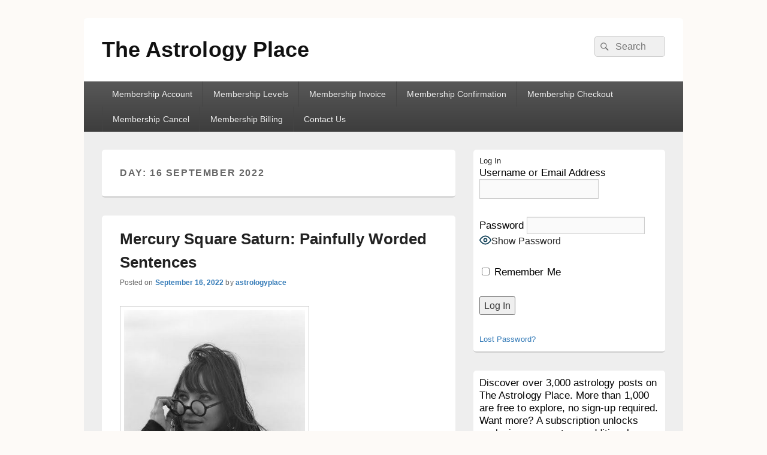

--- FILE ---
content_type: text/html; charset=UTF-8
request_url: https://theastrologyplacemembership.com/2022/09/16/
body_size: 18661
content:
<!DOCTYPE html>

<html lang="en-GB">

<head>
    <meta charset="UTF-8" />
    <meta name="viewport" content="width=device-width, initial-scale=1">
    <link rel="profile" href="http://gmpg.org/xfn/11" />
    <link rel="pingback" href="https://theastrologyplacemembership.com/xmlrpc.php" />
    <title>September 16, 2022 &#8211; The Astrology Place</title>
<meta name='robots' content='max-image-preview:large' />
	<style>img:is([sizes="auto" i], [sizes^="auto," i]) { contain-intrinsic-size: 3000px 1500px }</style>
	<!-- Jetpack Site Verification Tags -->
<meta name="p:domain_verify" content="71e43a92bdaba3f0bfdaf4aea7ee0418" />
<link rel='dns-prefetch' href='//stats.wp.com' />
<link rel='dns-prefetch' href='//v0.wordpress.com' />
<link rel='preconnect' href='//c0.wp.com' />
<link rel="alternate" type="application/rss+xml" title="The Astrology Place &raquo; Feed" href="https://theastrologyplacemembership.com/feed/" />
<link rel="alternate" type="application/rss+xml" title="The Astrology Place &raquo; Comments Feed" href="https://theastrologyplacemembership.com/comments/feed/" />
<script type="text/javascript">
/* <![CDATA[ */
window._wpemojiSettings = {"baseUrl":"https:\/\/s.w.org\/images\/core\/emoji\/16.0.1\/72x72\/","ext":".png","svgUrl":"https:\/\/s.w.org\/images\/core\/emoji\/16.0.1\/svg\/","svgExt":".svg","source":{"concatemoji":"https:\/\/theastrologyplacemembership.com\/wp-includes\/js\/wp-emoji-release.min.js?ver=6.8.3"}};
/*! This file is auto-generated */
!function(s,n){var o,i,e;function c(e){try{var t={supportTests:e,timestamp:(new Date).valueOf()};sessionStorage.setItem(o,JSON.stringify(t))}catch(e){}}function p(e,t,n){e.clearRect(0,0,e.canvas.width,e.canvas.height),e.fillText(t,0,0);var t=new Uint32Array(e.getImageData(0,0,e.canvas.width,e.canvas.height).data),a=(e.clearRect(0,0,e.canvas.width,e.canvas.height),e.fillText(n,0,0),new Uint32Array(e.getImageData(0,0,e.canvas.width,e.canvas.height).data));return t.every(function(e,t){return e===a[t]})}function u(e,t){e.clearRect(0,0,e.canvas.width,e.canvas.height),e.fillText(t,0,0);for(var n=e.getImageData(16,16,1,1),a=0;a<n.data.length;a++)if(0!==n.data[a])return!1;return!0}function f(e,t,n,a){switch(t){case"flag":return n(e,"\ud83c\udff3\ufe0f\u200d\u26a7\ufe0f","\ud83c\udff3\ufe0f\u200b\u26a7\ufe0f")?!1:!n(e,"\ud83c\udde8\ud83c\uddf6","\ud83c\udde8\u200b\ud83c\uddf6")&&!n(e,"\ud83c\udff4\udb40\udc67\udb40\udc62\udb40\udc65\udb40\udc6e\udb40\udc67\udb40\udc7f","\ud83c\udff4\u200b\udb40\udc67\u200b\udb40\udc62\u200b\udb40\udc65\u200b\udb40\udc6e\u200b\udb40\udc67\u200b\udb40\udc7f");case"emoji":return!a(e,"\ud83e\udedf")}return!1}function g(e,t,n,a){var r="undefined"!=typeof WorkerGlobalScope&&self instanceof WorkerGlobalScope?new OffscreenCanvas(300,150):s.createElement("canvas"),o=r.getContext("2d",{willReadFrequently:!0}),i=(o.textBaseline="top",o.font="600 32px Arial",{});return e.forEach(function(e){i[e]=t(o,e,n,a)}),i}function t(e){var t=s.createElement("script");t.src=e,t.defer=!0,s.head.appendChild(t)}"undefined"!=typeof Promise&&(o="wpEmojiSettingsSupports",i=["flag","emoji"],n.supports={everything:!0,everythingExceptFlag:!0},e=new Promise(function(e){s.addEventListener("DOMContentLoaded",e,{once:!0})}),new Promise(function(t){var n=function(){try{var e=JSON.parse(sessionStorage.getItem(o));if("object"==typeof e&&"number"==typeof e.timestamp&&(new Date).valueOf()<e.timestamp+604800&&"object"==typeof e.supportTests)return e.supportTests}catch(e){}return null}();if(!n){if("undefined"!=typeof Worker&&"undefined"!=typeof OffscreenCanvas&&"undefined"!=typeof URL&&URL.createObjectURL&&"undefined"!=typeof Blob)try{var e="postMessage("+g.toString()+"("+[JSON.stringify(i),f.toString(),p.toString(),u.toString()].join(",")+"));",a=new Blob([e],{type:"text/javascript"}),r=new Worker(URL.createObjectURL(a),{name:"wpTestEmojiSupports"});return void(r.onmessage=function(e){c(n=e.data),r.terminate(),t(n)})}catch(e){}c(n=g(i,f,p,u))}t(n)}).then(function(e){for(var t in e)n.supports[t]=e[t],n.supports.everything=n.supports.everything&&n.supports[t],"flag"!==t&&(n.supports.everythingExceptFlag=n.supports.everythingExceptFlag&&n.supports[t]);n.supports.everythingExceptFlag=n.supports.everythingExceptFlag&&!n.supports.flag,n.DOMReady=!1,n.readyCallback=function(){n.DOMReady=!0}}).then(function(){return e}).then(function(){var e;n.supports.everything||(n.readyCallback(),(e=n.source||{}).concatemoji?t(e.concatemoji):e.wpemoji&&e.twemoji&&(t(e.twemoji),t(e.wpemoji)))}))}((window,document),window._wpemojiSettings);
/* ]]> */
</script>
<style id='superb-addons-variable-fallbacks-inline-css' type='text/css'>
:root{--wp--preset--color--primary:#1f7cec;--wp--preset--color--primary-hover:#3993ff;--wp--preset--color--base:#fff;--wp--preset--color--featured:#0a284b;--wp--preset--color--contrast-light:#fff;--wp--preset--color--contrast-dark:#000;--wp--preset--color--mono-1:#0d3c74;--wp--preset--color--mono-2:#64748b;--wp--preset--color--mono-3:#e2e8f0;--wp--preset--color--mono-4:#f8fafc;--wp--preset--spacing--superbspacing-xxsmall:clamp(5px,1vw,10px);--wp--preset--spacing--superbspacing-xsmall:clamp(10px,2vw,20px);--wp--preset--spacing--superbspacing-small:clamp(20px,4vw,40px);--wp--preset--spacing--superbspacing-medium:clamp(30px,6vw,60px);--wp--preset--spacing--superbspacing-large:clamp(40px,8vw,80px);--wp--preset--spacing--superbspacing-xlarge:clamp(50px,10vw,100px);--wp--preset--spacing--superbspacing-xxlarge:clamp(60px,12vw,120px);--wp--preset--font-size--superbfont-tiny:clamp(10px,0.625rem + ((1vw - 3.2px) * 0.227),12px);--wp--preset--font-size--superbfont-xxsmall:clamp(12px,0.75rem + ((1vw - 3.2px) * 0.227),14px);--wp--preset--font-size--superbfont-xsmall:clamp(16px,1rem + ((1vw - 3.2px) * 1),16px);--wp--preset--font-size--superbfont-small:clamp(16px,1rem + ((1vw - 3.2px) * 0.227),18px);--wp--preset--font-size--superbfont-medium:clamp(18px,1.125rem + ((1vw - 3.2px) * 0.227),20px);--wp--preset--font-size--superbfont-large:clamp(24px,1.5rem + ((1vw - 3.2px) * 0.909),32px);--wp--preset--font-size--superbfont-xlarge:clamp(32px,2rem + ((1vw - 3.2px) * 1.818),48px);--wp--preset--font-size--superbfont-xxlarge:clamp(40px,2.5rem + ((1vw - 3.2px) * 2.727),64px)}.has-primary-color{color:var(--wp--preset--color--primary)!important}.has-primary-hover-color{color:var(--wp--preset--color--primary-hover)!important}.has-base-color{color:var(--wp--preset--color--base)!important}.has-featured-color{color:var(--wp--preset--color--featured)!important}.has-contrast-light-color{color:var(--wp--preset--color--contrast-light)!important}.has-contrast-dark-color{color:var(--wp--preset--color--contrast-dark)!important}.has-mono-1-color{color:var(--wp--preset--color--mono-1)!important}.has-mono-2-color{color:var(--wp--preset--color--mono-2)!important}.has-mono-3-color{color:var(--wp--preset--color--mono-3)!important}.has-mono-4-color{color:var(--wp--preset--color--mono-4)!important}.has-primary-background-color{background-color:var(--wp--preset--color--primary)!important}.has-primary-hover-background-color{background-color:var(--wp--preset--color--primary-hover)!important}.has-base-background-color{background-color:var(--wp--preset--color--base)!important}.has-featured-background-color{background-color:var(--wp--preset--color--featured)!important}.has-contrast-light-background-color{background-color:var(--wp--preset--color--contrast-light)!important}.has-contrast-dark-background-color{background-color:var(--wp--preset--color--contrast-dark)!important}.has-mono-1-background-color{background-color:var(--wp--preset--color--mono-1)!important}.has-mono-2-background-color{background-color:var(--wp--preset--color--mono-2)!important}.has-mono-3-background-color{background-color:var(--wp--preset--color--mono-3)!important}.has-mono-4-background-color{background-color:var(--wp--preset--color--mono-4)!important}.has-superbfont-tiny-font-size{font-size:var(--wp--preset--font-size--superbfont-tiny)!important}.has-superbfont-xxsmall-font-size{font-size:var(--wp--preset--font-size--superbfont-xxsmall)!important}.has-superbfont-xsmall-font-size{font-size:var(--wp--preset--font-size--superbfont-xsmall)!important}.has-superbfont-small-font-size{font-size:var(--wp--preset--font-size--superbfont-small)!important}.has-superbfont-medium-font-size{font-size:var(--wp--preset--font-size--superbfont-medium)!important}.has-superbfont-large-font-size{font-size:var(--wp--preset--font-size--superbfont-large)!important}.has-superbfont-xlarge-font-size{font-size:var(--wp--preset--font-size--superbfont-xlarge)!important}.has-superbfont-xxlarge-font-size{font-size:var(--wp--preset--font-size--superbfont-xxlarge)!important}
</style>
<style id='wp-emoji-styles-inline-css' type='text/css'>

	img.wp-smiley, img.emoji {
		display: inline !important;
		border: none !important;
		box-shadow: none !important;
		height: 1em !important;
		width: 1em !important;
		margin: 0 0.07em !important;
		vertical-align: -0.1em !important;
		background: none !important;
		padding: 0 !important;
	}
</style>
<link rel='stylesheet' id='wp-block-library-css' href='https://c0.wp.com/c/6.8.3/wp-includes/css/dist/block-library/style.min.css' type='text/css' media='all' />
<style id='wp-block-library-inline-css' type='text/css'>
.wp-block-group.is-style-superbaddons-card{background-color:var(--wp--preset--color--contrast-light);border-color:var(--wp--preset--color--mono-3);border-radius:10px;border-style:solid;border-width:1px;box-shadow:0 1px 2px 0 rgba(0,0,0,.05);color:var(--wp--preset--color--contrast-dark);padding:var(--wp--preset--spacing--superbspacing-small)}
</style>
<style id='wp-block-library-theme-inline-css' type='text/css'>
.wp-block-audio :where(figcaption){color:#555;font-size:13px;text-align:center}.is-dark-theme .wp-block-audio :where(figcaption){color:#ffffffa6}.wp-block-audio{margin:0 0 1em}.wp-block-code{border:1px solid #ccc;border-radius:4px;font-family:Menlo,Consolas,monaco,monospace;padding:.8em 1em}.wp-block-embed :where(figcaption){color:#555;font-size:13px;text-align:center}.is-dark-theme .wp-block-embed :where(figcaption){color:#ffffffa6}.wp-block-embed{margin:0 0 1em}.blocks-gallery-caption{color:#555;font-size:13px;text-align:center}.is-dark-theme .blocks-gallery-caption{color:#ffffffa6}:root :where(.wp-block-image figcaption){color:#555;font-size:13px;text-align:center}.is-dark-theme :root :where(.wp-block-image figcaption){color:#ffffffa6}.wp-block-image{margin:0 0 1em}.wp-block-pullquote{border-bottom:4px solid;border-top:4px solid;color:currentColor;margin-bottom:1.75em}.wp-block-pullquote cite,.wp-block-pullquote footer,.wp-block-pullquote__citation{color:currentColor;font-size:.8125em;font-style:normal;text-transform:uppercase}.wp-block-quote{border-left:.25em solid;margin:0 0 1.75em;padding-left:1em}.wp-block-quote cite,.wp-block-quote footer{color:currentColor;font-size:.8125em;font-style:normal;position:relative}.wp-block-quote:where(.has-text-align-right){border-left:none;border-right:.25em solid;padding-left:0;padding-right:1em}.wp-block-quote:where(.has-text-align-center){border:none;padding-left:0}.wp-block-quote.is-large,.wp-block-quote.is-style-large,.wp-block-quote:where(.is-style-plain){border:none}.wp-block-search .wp-block-search__label{font-weight:700}.wp-block-search__button{border:1px solid #ccc;padding:.375em .625em}:where(.wp-block-group.has-background){padding:1.25em 2.375em}.wp-block-separator.has-css-opacity{opacity:.4}.wp-block-separator{border:none;border-bottom:2px solid;margin-left:auto;margin-right:auto}.wp-block-separator.has-alpha-channel-opacity{opacity:1}.wp-block-separator:not(.is-style-wide):not(.is-style-dots){width:100px}.wp-block-separator.has-background:not(.is-style-dots){border-bottom:none;height:1px}.wp-block-separator.has-background:not(.is-style-wide):not(.is-style-dots){height:2px}.wp-block-table{margin:0 0 1em}.wp-block-table td,.wp-block-table th{word-break:normal}.wp-block-table :where(figcaption){color:#555;font-size:13px;text-align:center}.is-dark-theme .wp-block-table :where(figcaption){color:#ffffffa6}.wp-block-video :where(figcaption){color:#555;font-size:13px;text-align:center}.is-dark-theme .wp-block-video :where(figcaption){color:#ffffffa6}.wp-block-video{margin:0 0 1em}:root :where(.wp-block-template-part.has-background){margin-bottom:0;margin-top:0;padding:1.25em 2.375em}
</style>
<style id='classic-theme-styles-inline-css' type='text/css'>
/*! This file is auto-generated */
.wp-block-button__link{color:#fff;background-color:#32373c;border-radius:9999px;box-shadow:none;text-decoration:none;padding:calc(.667em + 2px) calc(1.333em + 2px);font-size:1.125em}.wp-block-file__button{background:#32373c;color:#fff;text-decoration:none}
</style>
<style id='superb-addons-animated-heading-style-inline-css' type='text/css'>
.superbaddons-animated-heading-block{overflow:hidden}.superbaddons-animated-heading-block .superb-animated-heading-letter{display:inline-block}

</style>
<style id='superb-addons-author-box-style-inline-css' type='text/css'>
.superbaddons-authorbox{align-items:stretch;border-radius:10px;display:flex;flex-direction:row;gap:20px;padding:40px 20px}.superbaddons-authorbox-alignment-left{justify-content:flex-start}.superbaddons-authorbox-alignment-center{align-items:center;flex-direction:column;gap:0;justify-content:center;text-align:center}.superbaddons-authorbox-alignment-right{flex-direction:row-reverse;text-align:right}.superbaddons-authorbox-left{align-items:center;display:flex;flex:1;max-width:96px}.superbaddons-authorbox-right{flex:1}.superbaddons-authorbox-avatar{border-radius:50%}.superbaddons-authorbox-authorname{color:#444;font-size:32px;font-style:normal;font-weight:800;line-height:40px}.superbaddons-authorbox-authorbio{color:#7c7c7c;font-size:14px;font-style:normal;font-weight:600;line-height:19px}.superbaddons-authorbox-authorbio,.superbaddons-authorbox-authorname{margin:0}.superbaddons-authorbox-social-wrapper{align-items:flex-start;display:flex;flex-direction:row;gap:10px}.superbaddons-authorbox-social-wrapper a{margin-top:15px}

</style>
<style id='superb-addons-ratings-style-inline-css' type='text/css'>
.superbaddongs-ratings-overall-wrapper{display:flex;flex-direction:column}.superbaddons-ratings-overall-label{font-style:normal;font-weight:700}.superbaddons-ratings-overall-rating-wrapper{align-items:center;display:flex;flex-direction:row;gap:12px}.superbaddons-ratings-overall-rating{align-items:center;display:flex;font-style:normal;font-weight:800;gap:5px;line-height:40px}.superbaddons-ratings-stars-icons{display:flex;flex-wrap:wrap;gap:8px;position:relative}.superbaddons-ratings-single-star{align-items:center;display:flex;position:relative}.superbaddons-ratings-single-percentage-star{left:0;overflow:hidden;position:absolute;top:0}.superbaddons-ratings-ratingbar-label{font-weight:700;margin:30px 0 16px}.superbaddons-ratings-ratingbar-bar{border-radius:100px;overflow:hidden;width:100%}.superbaddons-ratings-ratingbar-bar,.superbaddons-ratings-ratingbar-bar-fill{height:10px}.superbaddons-ratings-alignment-center{text-align:center}.superbaddons-ratings-alignment-center .superbaddons-ratings-overall-rating-wrapper{justify-content:center}.superbaddons-ratings-alignment-right{text-align:right}.superbaddons-ratings-alignment-right .superbaddons-ratings-overall-rating-wrapper{flex-direction:row-reverse}

</style>
<style id='superb-addons-table-of-contents-style-inline-css' type='text/css'>
.superbaddons-tableofcontents{display:flex;flex-direction:column}.superbaddons-tableofcontents-alignment-center{align-items:center;text-align:center}.superbaddons-tableofcontents-alignment-right{direction:rtl}.superbaddons-tableofcontents-boxed{border-radius:10px;padding:40px 20px}.superbaddons-tableofcontents-title{font-style:normal;font-weight:800}.superbaddons-tableofcontents-text{font-style:normal;font-weight:600}.superbaddons-tableofcontents-table ol{list-style-position:inside;margin:0;padding:0}.superbaddons-tableofcontents-table ol ol{padding-left:20px}.superbaddons-tableofcontents-alignment-center .superbaddons-tableofcontents-table ol ol{padding-left:0}.superbaddons-tableofcontents-alignment-right .superbaddons-tableofcontents-table ol ol{padding-left:0;padding-right:20px}

</style>
<style id='superb-addons-recent-posts-style-inline-css' type='text/css'>
.superbaddons-recentposts-alignment-center .superbaddons-recentposts-item-inner{flex-direction:column;justify-content:center;text-align:center}.superbaddons-recentposts-alignment-right{direction:rtl}.superbaddons-recentposts-list{list-style:none;margin:0;padding:0}.superbaddons-recentposts-list a{text-decoration:none}.superbaddons-recentposts-list a:active,.superbaddons-recentposts-list a:focus,.superbaddons-recentposts-list a:hover{color:inherit}.superbaddons-recentposts-item{margin-bottom:10px}.superbaddons-recentposts-item:last-of-type{margin-bottom:0}.superbaddons-recentposts-item-inner{align-items:center;display:flex;gap:10px}.superbaddons-recentposts-item-left,.superbaddons-recentposts-item-right{display:flex;flex-direction:column}

</style>
<style id='superb-addons-cover-image-style-inline-css' type='text/css'>
.superbaddons-coverimage-block{overflow:hidden}

</style>
<style id='superb-addons-google-maps-style-inline-css' type='text/css'>
.superbaddons-google-maps-block{overflow:hidden}

</style>
<style id='superb-addons-reveal-button-style-inline-css' type='text/css'>
.superb-addons-reveal-button{box-sizing:border-box;font-size:18px;padding-right:30px;position:relative}.superb-addons-reveal-button-element{background-color:var(--wp--preset--color--primary,#fff);border:1px solid var(--wp--preset--color--primary,#000);border-radius:5px;box-sizing:border-box;color:var(--wp--preset--color--contrast-light,#000);display:inline-block;line-height:1;margin:0;padding:15px 25px;position:relative;text-align:center;text-decoration:none;width:auto;z-index:1}.superb-addons-reveal-button.superb-addons-reveal-button-width-25{width:calc(25% - var(--wp--style--block-gap, .5em)*.75)}.superb-addons-reveal-button.superb-addons-reveal-button-width-50{width:calc(50% - var(--wp--style--block-gap, .5em)*.5)}.superb-addons-reveal-button.superb-addons-reveal-button-width-75{width:calc(75% - var(--wp--style--block-gap, .5em)*.25)}.superb-addons-reveal-button.superb-addons-reveal-button-width-100{flex-basis:100%;width:100%}.superb-has-custom-width .superb-addons-reveal-button-element{width:100%}.superb-addons-reveal-button-has-reveal .superb-addons-reveal-button-element.superb-addons-reveal-button-cta{border-bottom-right-radius:0!important;border-top-right-radius:0!important}.superb-addons-reveal-button-element.superb-addons-reveal-button-revealed{border-color:var(--wp--preset--color--primary,#000);border-style:dashed;display:inline-flex;gap:10px;margin-right:0;-webkit-user-select:all;-moz-user-select:all;user-select:all}.superb-addons-reveal-button-element.superb-addons-reveal-button-revealed,.superb-addons-reveal-button-teaser{align-items:center;background-color:var(--wp--preset--color--contrast-light,#fff);color:var(--wp--preset--color--primary,#000)}.superb-addons-reveal-button-teaser{border:1px dashed #000;border:1px dashed var(--wp--preset--color--primary,#000);border-radius:0 8px 8px 0;box-sizing:border-box;display:none;height:100%;justify-content:flex-end;padding:0 10px;position:absolute;right:0;top:0;-webkit-user-select:none;-moz-user-select:none;user-select:none;width:50%;z-index:0}.superb-addons-reveal-button-has-reveal .superb-addons-reveal-button-teaser{display:flex}.superb-addons-reveal-button .superb-has-teaser-text-color{color:var(--superb-addons-reveal-button-teaser-text)}.superb-addons-reveal-button .superb-has-teaser-background-color{background-color:var(--superb-addons-reveal-button-teaser-background)}.superb-addons-reveal-button:active,.superb-addons-reveal-button:focus,.superb-addons-reveal-button:hover{text-decoration:none}.superb-addons-reveal-button-element button{align-items:center;background:none;border:none;color:inherit;cursor:pointer;display:inline-flex;font-family:inherit;font-size:18px;font-weight:inherit;margin:0;padding:0;text-align:center;text-decoration:none;-webkit-user-select:none;-moz-user-select:none;user-select:none}

</style>
<style id='superb-addons-accordion-block-style-inline-css' type='text/css'>
.wp-block-superb-addons-accordion-block{background-color:#fff;border:1px solid #ddd;border-radius:4px;margin-bottom:1em;overflow:hidden}.wp-block-superb-addons-accordion-block.superb-accordion-is-open .superb-accordion-header{background-color:rgba(0,0,0,.05);border-bottom:1px solid rgba(0,0,0,.1)}.wp-block-superb-addons-accordion-block.superb-accordion-is-open .superb-accordion-header .superb-accordion-icon:before{transform:translate(-50%,-50%) rotate(45deg)}.wp-block-superb-addons-accordion-block.superb-accordion-is-open .superb-accordion-header .superb-accordion-icon:after{transform:translate(-50%,-50%) rotate(135deg)}.wp-block-superb-addons-accordion-block.superb-accordion-is-open .superb-accordion-content{display:block!important;height:auto}.wp-block-superb-addons-accordion-block .superb-accordion-header{align-items:center;background-color:rgba(0,0,0,.03);border-bottom:0 solid transparent;cursor:pointer;display:flex;justify-content:space-between;padding:15px;padding:var(--wp--preset--spacing--superbspacing-xsmall,15px);position:relative;transition:background-color .2s ease,border-bottom .2s ease}.wp-block-superb-addons-accordion-block .superb-accordion-header:hover{background-color:rgba(0,0,0,.05)}.wp-block-superb-addons-accordion-block .superb-accordion-title{flex-grow:1;font-size:1.1em;font-weight:500;margin:0}.wp-block-superb-addons-accordion-block .superb-accordion-icon{flex-shrink:0;height:24px;margin-left:10px;position:relative;width:24px}.wp-block-superb-addons-accordion-block .superb-accordion-icon:after,.wp-block-superb-addons-accordion-block .superb-accordion-icon:before{background-color:currentColor;content:"";height:2px;left:50%;position:absolute;top:50%;transition:transform .3s ease;width:12px}.wp-block-superb-addons-accordion-block .superb-accordion-icon:before{transform:translate(-50%,-50%)}.wp-block-superb-addons-accordion-block .superb-accordion-icon:after{transform:translate(-50%,-50%) rotate(90deg)}.wp-block-superb-addons-accordion-block .superb-accordion-content{height:0;overflow:hidden;padding:0;transition:height .3s ease-in-out}.wp-block-superb-addons-accordion-block .superb-accordion-content .superb-accordion-content-wrapper{padding:15px;padding:var(--wp--preset--spacing--superbspacing-xsmall,15px)}

</style>
<link rel='stylesheet' id='mediaelement-css' href='https://c0.wp.com/c/6.8.3/wp-includes/js/mediaelement/mediaelementplayer-legacy.min.css' type='text/css' media='all' />
<link rel='stylesheet' id='wp-mediaelement-css' href='https://c0.wp.com/c/6.8.3/wp-includes/js/mediaelement/wp-mediaelement.min.css' type='text/css' media='all' />
<style id='jetpack-sharing-buttons-style-inline-css' type='text/css'>
.jetpack-sharing-buttons__services-list{display:flex;flex-direction:row;flex-wrap:wrap;gap:0;list-style-type:none;margin:5px;padding:0}.jetpack-sharing-buttons__services-list.has-small-icon-size{font-size:12px}.jetpack-sharing-buttons__services-list.has-normal-icon-size{font-size:16px}.jetpack-sharing-buttons__services-list.has-large-icon-size{font-size:24px}.jetpack-sharing-buttons__services-list.has-huge-icon-size{font-size:36px}@media print{.jetpack-sharing-buttons__services-list{display:none!important}}.editor-styles-wrapper .wp-block-jetpack-sharing-buttons{gap:0;padding-inline-start:0}ul.jetpack-sharing-buttons__services-list.has-background{padding:1.25em 2.375em}
</style>
<style id='global-styles-inline-css' type='text/css'>
:root{--wp--preset--aspect-ratio--square: 1;--wp--preset--aspect-ratio--4-3: 4/3;--wp--preset--aspect-ratio--3-4: 3/4;--wp--preset--aspect-ratio--3-2: 3/2;--wp--preset--aspect-ratio--2-3: 2/3;--wp--preset--aspect-ratio--16-9: 16/9;--wp--preset--aspect-ratio--9-16: 9/16;--wp--preset--color--black: #000000;--wp--preset--color--cyan-bluish-gray: #abb8c3;--wp--preset--color--white: #ffffff;--wp--preset--color--pale-pink: #f78da7;--wp--preset--color--vivid-red: #cf2e2e;--wp--preset--color--luminous-vivid-orange: #ff6900;--wp--preset--color--luminous-vivid-amber: #fcb900;--wp--preset--color--light-green-cyan: #7bdcb5;--wp--preset--color--vivid-green-cyan: #00d084;--wp--preset--color--pale-cyan-blue: #8ed1fc;--wp--preset--color--vivid-cyan-blue: #0693e3;--wp--preset--color--vivid-purple: #9b51e0;--wp--preset--color--dark-gray: #373737;--wp--preset--color--medium-gray: #cccccc;--wp--preset--color--light-gray: #eeeeee;--wp--preset--color--blue: #1982d1;--wp--preset--gradient--vivid-cyan-blue-to-vivid-purple: linear-gradient(135deg,rgba(6,147,227,1) 0%,rgb(155,81,224) 100%);--wp--preset--gradient--light-green-cyan-to-vivid-green-cyan: linear-gradient(135deg,rgb(122,220,180) 0%,rgb(0,208,130) 100%);--wp--preset--gradient--luminous-vivid-amber-to-luminous-vivid-orange: linear-gradient(135deg,rgba(252,185,0,1) 0%,rgba(255,105,0,1) 100%);--wp--preset--gradient--luminous-vivid-orange-to-vivid-red: linear-gradient(135deg,rgba(255,105,0,1) 0%,rgb(207,46,46) 100%);--wp--preset--gradient--very-light-gray-to-cyan-bluish-gray: linear-gradient(135deg,rgb(238,238,238) 0%,rgb(169,184,195) 100%);--wp--preset--gradient--cool-to-warm-spectrum: linear-gradient(135deg,rgb(74,234,220) 0%,rgb(151,120,209) 20%,rgb(207,42,186) 40%,rgb(238,44,130) 60%,rgb(251,105,98) 80%,rgb(254,248,76) 100%);--wp--preset--gradient--blush-light-purple: linear-gradient(135deg,rgb(255,206,236) 0%,rgb(152,150,240) 100%);--wp--preset--gradient--blush-bordeaux: linear-gradient(135deg,rgb(254,205,165) 0%,rgb(254,45,45) 50%,rgb(107,0,62) 100%);--wp--preset--gradient--luminous-dusk: linear-gradient(135deg,rgb(255,203,112) 0%,rgb(199,81,192) 50%,rgb(65,88,208) 100%);--wp--preset--gradient--pale-ocean: linear-gradient(135deg,rgb(255,245,203) 0%,rgb(182,227,212) 50%,rgb(51,167,181) 100%);--wp--preset--gradient--electric-grass: linear-gradient(135deg,rgb(202,248,128) 0%,rgb(113,206,126) 100%);--wp--preset--gradient--midnight: linear-gradient(135deg,rgb(2,3,129) 0%,rgb(40,116,252) 100%);--wp--preset--font-size--small: 14px;--wp--preset--font-size--medium: 20px;--wp--preset--font-size--large: 24px;--wp--preset--font-size--x-large: 42px;--wp--preset--font-size--normal: 16px;--wp--preset--font-size--huge: 26px;--wp--preset--spacing--20: 0.44rem;--wp--preset--spacing--30: 0.67rem;--wp--preset--spacing--40: 1rem;--wp--preset--spacing--50: 1.5rem;--wp--preset--spacing--60: 2.25rem;--wp--preset--spacing--70: 3.38rem;--wp--preset--spacing--80: 5.06rem;--wp--preset--shadow--natural: 6px 6px 9px rgba(0, 0, 0, 0.2);--wp--preset--shadow--deep: 12px 12px 50px rgba(0, 0, 0, 0.4);--wp--preset--shadow--sharp: 6px 6px 0px rgba(0, 0, 0, 0.2);--wp--preset--shadow--outlined: 6px 6px 0px -3px rgba(255, 255, 255, 1), 6px 6px rgba(0, 0, 0, 1);--wp--preset--shadow--crisp: 6px 6px 0px rgba(0, 0, 0, 1);}:where(.is-layout-flex){gap: 0.5em;}:where(.is-layout-grid){gap: 0.5em;}body .is-layout-flex{display: flex;}.is-layout-flex{flex-wrap: wrap;align-items: center;}.is-layout-flex > :is(*, div){margin: 0;}body .is-layout-grid{display: grid;}.is-layout-grid > :is(*, div){margin: 0;}:where(.wp-block-columns.is-layout-flex){gap: 2em;}:where(.wp-block-columns.is-layout-grid){gap: 2em;}:where(.wp-block-post-template.is-layout-flex){gap: 1.25em;}:where(.wp-block-post-template.is-layout-grid){gap: 1.25em;}.has-black-color{color: var(--wp--preset--color--black) !important;}.has-cyan-bluish-gray-color{color: var(--wp--preset--color--cyan-bluish-gray) !important;}.has-white-color{color: var(--wp--preset--color--white) !important;}.has-pale-pink-color{color: var(--wp--preset--color--pale-pink) !important;}.has-vivid-red-color{color: var(--wp--preset--color--vivid-red) !important;}.has-luminous-vivid-orange-color{color: var(--wp--preset--color--luminous-vivid-orange) !important;}.has-luminous-vivid-amber-color{color: var(--wp--preset--color--luminous-vivid-amber) !important;}.has-light-green-cyan-color{color: var(--wp--preset--color--light-green-cyan) !important;}.has-vivid-green-cyan-color{color: var(--wp--preset--color--vivid-green-cyan) !important;}.has-pale-cyan-blue-color{color: var(--wp--preset--color--pale-cyan-blue) !important;}.has-vivid-cyan-blue-color{color: var(--wp--preset--color--vivid-cyan-blue) !important;}.has-vivid-purple-color{color: var(--wp--preset--color--vivid-purple) !important;}.has-black-background-color{background-color: var(--wp--preset--color--black) !important;}.has-cyan-bluish-gray-background-color{background-color: var(--wp--preset--color--cyan-bluish-gray) !important;}.has-white-background-color{background-color: var(--wp--preset--color--white) !important;}.has-pale-pink-background-color{background-color: var(--wp--preset--color--pale-pink) !important;}.has-vivid-red-background-color{background-color: var(--wp--preset--color--vivid-red) !important;}.has-luminous-vivid-orange-background-color{background-color: var(--wp--preset--color--luminous-vivid-orange) !important;}.has-luminous-vivid-amber-background-color{background-color: var(--wp--preset--color--luminous-vivid-amber) !important;}.has-light-green-cyan-background-color{background-color: var(--wp--preset--color--light-green-cyan) !important;}.has-vivid-green-cyan-background-color{background-color: var(--wp--preset--color--vivid-green-cyan) !important;}.has-pale-cyan-blue-background-color{background-color: var(--wp--preset--color--pale-cyan-blue) !important;}.has-vivid-cyan-blue-background-color{background-color: var(--wp--preset--color--vivid-cyan-blue) !important;}.has-vivid-purple-background-color{background-color: var(--wp--preset--color--vivid-purple) !important;}.has-black-border-color{border-color: var(--wp--preset--color--black) !important;}.has-cyan-bluish-gray-border-color{border-color: var(--wp--preset--color--cyan-bluish-gray) !important;}.has-white-border-color{border-color: var(--wp--preset--color--white) !important;}.has-pale-pink-border-color{border-color: var(--wp--preset--color--pale-pink) !important;}.has-vivid-red-border-color{border-color: var(--wp--preset--color--vivid-red) !important;}.has-luminous-vivid-orange-border-color{border-color: var(--wp--preset--color--luminous-vivid-orange) !important;}.has-luminous-vivid-amber-border-color{border-color: var(--wp--preset--color--luminous-vivid-amber) !important;}.has-light-green-cyan-border-color{border-color: var(--wp--preset--color--light-green-cyan) !important;}.has-vivid-green-cyan-border-color{border-color: var(--wp--preset--color--vivid-green-cyan) !important;}.has-pale-cyan-blue-border-color{border-color: var(--wp--preset--color--pale-cyan-blue) !important;}.has-vivid-cyan-blue-border-color{border-color: var(--wp--preset--color--vivid-cyan-blue) !important;}.has-vivid-purple-border-color{border-color: var(--wp--preset--color--vivid-purple) !important;}.has-vivid-cyan-blue-to-vivid-purple-gradient-background{background: var(--wp--preset--gradient--vivid-cyan-blue-to-vivid-purple) !important;}.has-light-green-cyan-to-vivid-green-cyan-gradient-background{background: var(--wp--preset--gradient--light-green-cyan-to-vivid-green-cyan) !important;}.has-luminous-vivid-amber-to-luminous-vivid-orange-gradient-background{background: var(--wp--preset--gradient--luminous-vivid-amber-to-luminous-vivid-orange) !important;}.has-luminous-vivid-orange-to-vivid-red-gradient-background{background: var(--wp--preset--gradient--luminous-vivid-orange-to-vivid-red) !important;}.has-very-light-gray-to-cyan-bluish-gray-gradient-background{background: var(--wp--preset--gradient--very-light-gray-to-cyan-bluish-gray) !important;}.has-cool-to-warm-spectrum-gradient-background{background: var(--wp--preset--gradient--cool-to-warm-spectrum) !important;}.has-blush-light-purple-gradient-background{background: var(--wp--preset--gradient--blush-light-purple) !important;}.has-blush-bordeaux-gradient-background{background: var(--wp--preset--gradient--blush-bordeaux) !important;}.has-luminous-dusk-gradient-background{background: var(--wp--preset--gradient--luminous-dusk) !important;}.has-pale-ocean-gradient-background{background: var(--wp--preset--gradient--pale-ocean) !important;}.has-electric-grass-gradient-background{background: var(--wp--preset--gradient--electric-grass) !important;}.has-midnight-gradient-background{background: var(--wp--preset--gradient--midnight) !important;}.has-small-font-size{font-size: var(--wp--preset--font-size--small) !important;}.has-medium-font-size{font-size: var(--wp--preset--font-size--medium) !important;}.has-large-font-size{font-size: var(--wp--preset--font-size--large) !important;}.has-x-large-font-size{font-size: var(--wp--preset--font-size--x-large) !important;}
:where(.wp-block-post-template.is-layout-flex){gap: 1.25em;}:where(.wp-block-post-template.is-layout-grid){gap: 1.25em;}
:where(.wp-block-columns.is-layout-flex){gap: 2em;}:where(.wp-block-columns.is-layout-grid){gap: 2em;}
:root :where(.wp-block-pullquote){font-size: 1.5em;line-height: 1.6;}
</style>
<link rel='stylesheet' id='contact-form-7-css' href='https://theastrologyplacemembership.com/wp-content/plugins/contact-form-7/includes/css/styles.css?ver=5.8.6' type='text/css' media='all' />
<link rel='stylesheet' id='pmpro_frontend_base-css' href='https://theastrologyplacemembership.com/wp-content/plugins/paid-memberships-pro/css/frontend/base.css?ver=3.6.4' type='text/css' media='all' />
<link rel='stylesheet' id='pmpro_frontend_variation_1-css' href='https://theastrologyplacemembership.com/wp-content/plugins/paid-memberships-pro/css/frontend/variation_1.css?ver=3.6.4' type='text/css' media='all' />
<link rel='stylesheet' id='superb-addons-patterns-css' href='https://theastrologyplacemembership.com/wp-content/plugins/superb-blocks/assets/css/patterns.min.css?ver=3.7.0' type='text/css' media='all' />
<link rel='stylesheet' id='superb-addons-enhancements-css' href='https://theastrologyplacemembership.com/wp-content/plugins/superb-blocks/assets/css/enhancements.min.css?ver=3.7.0' type='text/css' media='all' />
<link rel='stylesheet' id='wp-components-css' href='https://c0.wp.com/c/6.8.3/wp-includes/css/dist/components/style.min.css' type='text/css' media='all' />
<link rel='stylesheet' id='godaddy-styles-css' href='https://theastrologyplacemembership.com/wp-content/mu-plugins/vendor/wpex/godaddy-launch/includes/Dependencies/GoDaddy/Styles/build/latest.css?ver=2.0.2' type='text/css' media='all' />
<link rel='stylesheet' id='genericons-css' href='https://c0.wp.com/p/jetpack/15.4/_inc/genericons/genericons/genericons.css' type='text/css' media='all' />
<link rel='stylesheet' id='catchbox-style-css' href='https://theastrologyplacemembership.com/wp-content/themes/catch-box/style.css?ver=20251211-190344' type='text/css' media='all' />
<link rel='stylesheet' id='catchbox-block-style-css' href='https://theastrologyplacemembership.com/wp-content/themes/catch-box/css/blocks.css?ver=1.0' type='text/css' media='all' />
<link rel='stylesheet' id='arpw-style-css' href='https://theastrologyplacemembership.com/wp-content/plugins/advanced-random-posts-widget/assets/css/arpw-frontend.css?ver=6.8.3' type='text/css' media='all' />
<script type="text/javascript" src="https://c0.wp.com/c/6.8.3/wp-includes/js/jquery/jquery.min.js" id="jquery-core-js"></script>
<script type="text/javascript" src="https://c0.wp.com/c/6.8.3/wp-includes/js/jquery/jquery-migrate.min.js" id="jquery-migrate-js"></script>
<script type="text/javascript" id="catchbox-menu-js-extra">
/* <![CDATA[ */
var screenReaderText = {"expand":"expand child menu","collapse":"collapse child menu"};
/* ]]> */
</script>
<script type="text/javascript" src="https://theastrologyplacemembership.com/wp-content/themes/catch-box/js/menu.min.js?ver=2.1.1.1" id="catchbox-menu-js"></script>
<link rel="https://api.w.org/" href="https://theastrologyplacemembership.com/wp-json/" /><link rel="EditURI" type="application/rsd+xml" title="RSD" href="https://theastrologyplacemembership.com/xmlrpc.php?rsd" />
<meta name="generator" content="WordPress 6.8.3" />
	<link rel="preconnect" href="https://fonts.googleapis.com">
	<link rel="preconnect" href="https://fonts.gstatic.com">
	<style id="pmpro_colors">:root {
	--pmpro--color--base: #ffffff;
	--pmpro--color--contrast: #222222;
	--pmpro--color--accent: #0c3d54;
	--pmpro--color--accent--variation: hsl( 199,75%,28.5% );
	--pmpro--color--border--variation: hsl( 0,0%,91% );
}</style>	<style>img#wpstats{display:none}</style>
		
<!-- Jetpack Open Graph Tags -->
<meta property="og:type" content="website" />
<meta property="og:title" content="September 16, 2022 &#8211; The Astrology Place" />
<meta property="og:site_name" content="The Astrology Place" />
<meta property="og:image" content="https://s0.wp.com/i/blank.jpg" />
<meta property="og:image:width" content="200" />
<meta property="og:image:height" content="200" />
<meta property="og:image:alt" content="" />
<meta property="og:locale" content="en_GB" />

<!-- End Jetpack Open Graph Tags -->
<link rel="icon" href="https://theastrologyplacemembership.com/wp-content/uploads/2016/05/moon-1.png" sizes="32x32" />
<link rel="icon" href="https://theastrologyplacemembership.com/wp-content/uploads/2016/05/moon-1.png" sizes="192x192" />
<link rel="apple-touch-icon" href="https://theastrologyplacemembership.com/wp-content/uploads/2016/05/moon-1.png" />
<meta name="msapplication-TileImage" content="https://theastrologyplacemembership.com/wp-content/uploads/2016/05/moon-1.png" />
		<style type="text/css" id="wp-custom-css">
			body {
  font-family: "Lucida Sans", "Lucida Grande", sans-serif;
  font-size: 17px;
  line-height: 1.6;
  letter-spacing: 0.05px; /* or just remove */
  color: #2e2e2e;
  background-color: #fdfaf7;
}

}


		</style>
			<style id="egf-frontend-styles" type="text/css">
		p {color: #000000;font-family: 'Georgia', sans-serif;font-size: 17px;font-style: normal;font-weight: 400;} h1 {} h2 {font-family: 'Lucida Sans Unicode', sans-serif;font-style: normal;font-weight: 400;} h5 {font-family: 'Lucida Sans Unicode', sans-serif;font-style: normal;font-weight: 400;} h6 {font-family: 'Lucida Sans Unicode', sans-serif;font-style: normal;font-weight: 400;} h3 {} h4 {} 	</style>
	</head>

<body class="pmpro-variation_1 archive date wp-embed-responsive wp-theme-catch-box single-author right-sidebar one-menu header-image-top">

    
    
    <div id="page" class="hfeed site">

        <a href="#main" class="skip-link screen-reader-text">Skip to content</a>
        <header id="branding" role="banner">

            
            <div id="header-content" class="clearfix">

                <div class="logo-wrap clearfix">	<div id="hgroup" class="site-details">
					<p id="site-title"><a href="https://theastrologyplacemembership.com/" rel="home">The Astrology Place</a></p>
			
   	</div><!-- #hgroup -->
</div><!-- .logo-wrap -->	<form role="search" method="get" class="searchform" action="https://theastrologyplacemembership.com/">
		<label>
			<span class="screen-reader-text">Search for:</span>
			<input type="search" class="search-field" placeholder="Search" value="" name="s" title="Search for:" />
		</label>
		<button type="submit" class="search-submit"><span class="screen-reader-text">Search</span></button>
	</form>

            </div><!-- #header-content -->

                <div class="menu-access-wrap mobile-header-menu clearfix">
        <div id="mobile-header-left-menu" class="mobile-menu-anchor primary-menu">
            <a href="#mobile-header-left-nav" id="menu-toggle-primary" class="genericon genericon-menu">
                <span class="mobile-menu-text">Menu</span>
            </a>
        </div><!-- #mobile-header-left-menu -->
            
        
        <div id="site-header-menu-primary" class="site-header-menu">
            <nav id="access" class="main-navigation menu-focus" role="navigation" aria-label="Primary Menu">
            
                <h3 class="screen-reader-text">Primary menu</h3>
                <div class="menu-header-container"><ul class="menu"><li id="menu-item-34" class="menu-item menu-item-type-post_type menu-item-object-page menu-item-34"><a href="https://theastrologyplacemembership.com/membership-account/">Membership Account</a></li>
<li id="menu-item-35" class="menu-item menu-item-type-post_type menu-item-object-page menu-item-35"><a href="https://theastrologyplacemembership.com/membership-account/membership-levels/">Membership Levels</a></li>
<li id="menu-item-36" class="menu-item menu-item-type-post_type menu-item-object-page menu-item-36"><a href="https://theastrologyplacemembership.com/membership-account/membership-invoice/">Membership Invoice</a></li>
<li id="menu-item-37" class="menu-item menu-item-type-post_type menu-item-object-page menu-item-37"><a href="https://theastrologyplacemembership.com/membership-account/membership-confirmation/">Membership Confirmation</a></li>
<li id="menu-item-38" class="menu-item menu-item-type-post_type menu-item-object-page menu-item-38"><a href="https://theastrologyplacemembership.com/membership-account/membership-checkout/">Membership Checkout</a></li>
<li id="menu-item-39" class="menu-item menu-item-type-post_type menu-item-object-page menu-item-39"><a href="https://theastrologyplacemembership.com/membership-account/membership-cancel/">Membership Cancel</a></li>
<li id="menu-item-40" class="menu-item menu-item-type-post_type menu-item-object-page menu-item-40"><a href="https://theastrologyplacemembership.com/membership-account/membership-billing/">Membership Billing</a></li>
<li id="menu-item-4151" class="menu-item menu-item-type-post_type menu-item-object-page menu-item-4151"><a href="https://theastrologyplacemembership.com/email-us/">Contact Us</a></li>
</ul></div>            </nav><!-- #access -->
        </div><!-- .site-header-menu -->

            </div><!-- .menu-access-wrap -->
    
        </header><!-- #branding -->

        
        
        <div id="main" class="clearfix">

            
            <div id="primary" class="content-area">

                
                <div id="content" role="main">
                    
			
				<header class="page-header">
					<h1 class="page-title">Day: <span>16 September 2022</span></h1>				</header>

								
					
	<article id="post-66017" class="post-66017 post type-post status-publish format-standard has-post-thumbnail hentry category-mercury-saturn-aspects pmpro-level-required pmpro-level-2 pmpro-level-4 pmpro-no-access">
		<header class="entry-header">
							<h2 class="entry-title"><a href="https://theastrologyplacemembership.com/2022/09/mercury-square-saturn-painfully-worded-sentences/" title="Permalink to Mercury Square Saturn: Painfully Worded Sentences" rel="bookmark">Mercury Square Saturn: Painfully Worded Sentences</a></h2>
			
			                <div class="entry-meta">
                    <span class="sep">Posted on </span><a href="https://theastrologyplacemembership.com/2022/09/mercury-square-saturn-painfully-worded-sentences/" title="3:16 pm" rel="bookmark"><time class="entry-date updated" datetime="2022-09-16T15:16:29+00:00" pubdate>September 16, 2022</time></a><span class="by-author"> <span class="sep"> by </span> <span class="author vcard"><a class="url fn n" href="https://theastrologyplacemembership.com/author/astrologyplace/" title="View all posts by astrologyplace" rel="author">astrologyplace</a></span></span>                                    </div><!-- .entry-meta -->
					</header><!-- .entry-header -->

		             <div class="entry-summary">
                               		<a href="https://theastrologyplacemembership.com/2022/09/mercury-square-saturn-painfully-worded-sentences/" title="Permalink to Mercury Square Saturn: Painfully Worded Sentences" rel="bookmark">
						<img width="316" height="318" src="https://theastrologyplacemembership.com/wp-content/uploads/2022/09/974f6ce8cec77724639f3167e5be9cd9.jpg" class="attachment-featured-slider size-featured-slider wp-post-image" alt="" decoding="async" fetchpriority="high" srcset="https://theastrologyplacemembership.com/wp-content/uploads/2022/09/974f6ce8cec77724639f3167e5be9cd9.jpg 398w, https://theastrologyplacemembership.com/wp-content/uploads/2022/09/974f6ce8cec77724639f3167e5be9cd9-50x50.jpg 50w" sizes="(max-width: 316px) 100vw, 316px" />                   	</a>
                                <p>&nbsp; You will realise, thanks to the Mercury-Saturn aspect in your natal chart, that it is up to you to decide what kind of person you want to be. You should not automatically accept as true the ideas and views... </p>
<div class="pmpro"><div class="pmpro_card pmpro_content_message"><div class="pmpro_card_content">This content is for Full Moon Membership and Solar Lifetime Membership members only.<br /><a href="https://zhy.d44.myftpupload.com/wp-login.php?action=register">Register</a></div><div class="pmpro_card_actions pmpro_font-medium">Already a member? <a href="https://theastrologyplacemembership.com/wp-login.php?redirect_to=https%3A%2F%2Ftheastrologyplacemembership.com%2F2022%2F09%2Fmercury-square-saturn-painfully-worded-sentences%2F">Log in here</a></div></div></div>            </div><!-- .entry-summary -->
		
		<footer class="entry-meta">
												<span class="cat-links">
				<span class="entry-utility-prep entry-utility-prep-cat-links">Posted in</span> <a href="https://theastrologyplacemembership.com/category/mercury-saturn-aspects/" rel="category tag">Mercury-Saturn Aspects</a>			</span>
									
			
					</footer><!-- #entry-meta -->
	</article><!-- #post-66017 -->
				
				
			
		</div><!-- #content -->

		
	</div><!-- #primary -->

	

		<aside id="secondary" class="sidebar widget-area" role="complementary">
			<h2 class="screen-reader-text">Primary Sidebar Widget Area</h2>
			<section id="block-69" class="widget widget_block"><div class="wp-block-pmpro-login-form is-layout-flow wp-block-login-form-is-layout-flow">
	
	<div class="pmpro">
		<section id="pmpro_login" class="pmpro_section">
										<div class="pmpro_card pmpro_login_wrap">
								<h2 class="pmpro_card_title pmpro_font-large">Log In</h2>								<div class="pmpro_card_content">
									<form name="loginform" id="loginform" action="https://theastrologyplacemembership.com/wp-login.php" method="post"><input type="hidden" name="pmpro_login_form_used" value="1" /><p class="login-username">
				<label for="user_login">Username or Email Address</label>
				<input type="text" name="log" id="user_login" autocomplete="username" class="input" value="" size="20" />
			</p><p class="login-password">
				<label for="user_pass">Password</label>
				<input type="password" name="pwd" id="user_pass" autocomplete="current-password" spellcheck="false" class="input" value="" size="20" />
			</p><div hidden class="wpsec_captcha_wrapper">
            <div class="wpsec_captcha_image"></div>
            <label for="wpsec_captcha_answer">Type in the text displayed above</label>
            <input type="text" class="wpsec_captcha_answer" name="wpsec_captcha_answer" value=""/>
        </div><p class="login-remember"><label><input name="rememberme" type="checkbox" id="rememberme" value="forever" /> Remember Me</label></p><p class="login-submit">
				<input type="submit" name="wp-submit" id="wp-submit" class="button button-primary" value="Log In" />
				<input type="hidden" name="redirect_to" value="" />
			</p></form>	<div class="pmpro_form_field-password-toggle">
		<button type="button" id="pmpro_btn-password-toggle-1" class="pmpro_btn pmpro_btn-plain hide-if-no-js" data-toggle="0">
			<span class="pmpro_icon pmpro_icon-eye" aria-hidden="true"><svg xmlns="http://www.w3.org/2000/svg" width="20" height="20" viewBox="0 0 24 24" fill="none" stroke="var(--pmpro--color--accent)" stroke-width="2" stroke-linecap="round" stroke-linejoin="round" class="feather feather-eye"><path d="M1 12s4-8 11-8 11 8 11 8-4 8-11 8-11-8-11-8z"></path><circle cx="12" cy="12" r="3"></circle></svg></span>
			<span class="pmpro_form_field-password-toggle-state">Show Password</span>
		</button>
	</div>
	<script>
		// Password visibility toggle (wp_login_form instance).
		(function() {
			const toggleButton = document.querySelectorAll('#pmpro_btn-password-toggle-1')[0];
			const toggleWrapper = toggleButton.closest('.pmpro_form_field-password-toggle');
			const loginForm = toggleWrapper.previousElementSibling;
			const passwordParagraph = loginForm.querySelector('.login-password');
			const passwordInput = loginForm.querySelector('#user_pass');

			passwordParagraph.appendChild(toggleWrapper);
			toggleButton.classList.remove('hide-if-no-js');
			toggleButton.addEventListener('click', togglePassword);

			function togglePassword() {
				const status = this.getAttribute('data-toggle');
				const passwordInputs = document.querySelectorAll('#user_pass');
				const icon = this.getElementsByClassName('pmpro_icon')[0];
				const state = this.getElementsByClassName('pmpro_form_field-password-toggle-state')[0];

				if (parseInt(status, 10) === 0) {
					this.setAttribute('data-toggle', 1);
					passwordInput.setAttribute( 'type', 'text' );
					icon.innerHTML = `
						<svg xmlns="http://www.w3.org/2000/svg" width="20" height="20" viewBox="0 0 24 24" fill="none" stroke="var(--pmpro--color--accent)" stroke-width="2" stroke-linecap="round" stroke-linejoin="round" class="feather feather-eye-off">
							<path d="M17.94 17.94A10.07 10.07 0 0 1 12 20c-7 0-11-8-11-8a18.45 18.45 0 0 1 5.06-5.94M9.9 4.24A9.12 9.12 0 0 1 12 4c7 0 11 8 11 8a18.5 18.5 0 0 1-2.16 3.19m-6.72-1.07a3 3 0 1 1-4.24-4.24"></path>
							<line x1="1" y1="1" x2="23" y2="23"></line>
						</svg>`;
					state.textContent = 'Hide Password';
				} else {
					this.setAttribute('data-toggle', 0);
					passwordInput.setAttribute( 'type', 'password' );
					icon.innerHTML = `
						<svg xmlns="http://www.w3.org/2000/svg" width="20" height="20" viewBox="0 0 24 24" fill="none" stroke="var(--pmpro--color--accent)" stroke-width="2" stroke-linecap="round" stroke-linejoin="round" class="feather feather-eye">
							<path d="M1 12s4-8 11-8 11 8 11 8-4 8-11 8-11-8-11-8z"></path>
							<circle cx="12" cy="12" r="3"></circle>
						</svg>`;
					state.textContent = 'Show Password';
				}
			}
		})();
	</script>
									</div> <!-- end pmpro_card_content -->
								<div class="pmpro_card_actions">
										<div class="pmpro_actions_nav">
		<a href="https://theastrologyplacemembership.com/wp-login.php?action=reset_pass">Lost Password?</a>	</div> <!-- end pmpro_actions_nav -->
									</div> <!-- end pmpro_card_actions -->
							</div> <!-- end pmpro_login_wrap -->
							
									</section> <!-- end pmpro_login -->
	</div> <!-- end pmpro -->
	</div>
</section><section id="block-53" class="widget widget_block widget_text">
<p>Discover over 3,000 astrology posts on The Astrology Place. More than 1,000 are free to explore, no sign-up required. Want more? A subscription unlocks exclusive access to an additional 2,000+ in-depth articles.</p>
</section><section id="pages-2" class="widget widget_pages"><h2 class="widget-title">About Site</h2>
			<ul>
				<li class="page_item page-item-1429"><a href="https://theastrologyplacemembership.com/about-us-2/">About Us</a></li>
<li class="page_item page-item-4149"><a href="https://theastrologyplacemembership.com/email-us/">Contact Us</a></li>
<li class="page_item page-item-9"><a href="https://theastrologyplacemembership.com/faq/">FAQs</a></li>
<li class="page_item page-item-21 page_item_has_children"><a href="https://theastrologyplacemembership.com/membership-account/">Membership Account</a>
<ul class='children'>
	<li class="page_item page-item-22"><a href="https://theastrologyplacemembership.com/membership-account/membership-billing/">Membership Billing</a></li>
	<li class="page_item page-item-23"><a href="https://theastrologyplacemembership.com/membership-account/membership-cancel/">Membership Cancel</a></li>
	<li class="page_item page-item-24"><a href="https://theastrologyplacemembership.com/membership-account/membership-checkout/">Membership Checkout</a></li>
	<li class="page_item page-item-25"><a href="https://theastrologyplacemembership.com/membership-account/membership-confirmation/">Membership Confirmation</a></li>
	<li class="page_item page-item-26"><a href="https://theastrologyplacemembership.com/membership-account/membership-invoice/">Membership Invoice</a></li>
	<li class="page_item page-item-27"><a href="https://theastrologyplacemembership.com/membership-account/membership-levels/">Membership Levels</a></li>
</ul>
</li>
<li class="page_item page-item-83264"><a href="https://theastrologyplacemembership.com/site-map/">Site Map</a></li>
			</ul>

			</section><section id="search-2" class="widget widget_search">	<form role="search" method="get" class="searchform" action="https://theastrologyplacemembership.com/">
		<label>
			<span class="screen-reader-text">Search for:</span>
			<input type="search" class="search-field" placeholder="Search" value="" name="s" title="Search for:" />
		</label>
		<button type="submit" class="search-submit"><span class="screen-reader-text">Search</span></button>
	</form>
</section><section id="categories-2" class="widget widget_categories"><h2 class="widget-title">Categories</h2><form action="https://theastrologyplacemembership.com" method="get"><label class="screen-reader-text" for="cat">Categories</label><select  name='cat' id='cat' class='postform'>
	<option value='-1'>Select Category</option>
	<option class="level-0" value="550">8th House</option>
	<option class="level-0" value="157">Air Signs</option>
	<option class="level-0" value="55">Aquarius</option>
	<option class="level-0" value="32">Aries</option>
	<option class="level-0" value="63">Ascendant</option>
	<option class="level-0" value="23">Astrological Houses</option>
	<option class="level-0" value="9">Astrology</option>
	<option class="level-0" value="385">Astrology Bits and Pieces</option>
	<option class="level-0" value="35">Astrology Books</option>
	<option class="level-0" value="20">Astrology Research</option>
	<option class="level-0" value="26">Cancer</option>
	<option class="level-0" value="11">Capricorn</option>
	<option class="level-0" value="87">Cardinal Signs</option>
	<option class="level-0" value="24">Chiron</option>
	<option class="level-0" value="561">Chiron in Houses</option>
	<option class="level-0" value="116">Chiron Signs</option>
	<option class="level-0" value="515">Chiron Transits</option>
	<option class="level-0" value="560">Chiron-Ascendant Transits</option>
	<option class="level-0" value="562">Chiron-Moon Transits</option>
	<option class="level-0" value="528">Chiron-Pluto Transits</option>
	<option class="level-0" value="529">Chiron-Sun Transits</option>
	<option class="level-0" value="530">Chiron-Venus Transits</option>
	<option class="level-0" value="49">Earth Signs</option>
	<option class="level-0" value="252">Eclipses</option>
	<option class="level-0" value="158">Fire Signs</option>
	<option class="level-0" value="96">Fixed Signs</option>
	<option class="level-0" value="677">Free</option>
	<option class="level-0" value="3">Full Moon</option>
	<option class="level-0" value="41">Gemini</option>
	<option class="level-0" value="548">Grand Square</option>
	<option class="level-0" value="545">Grand Trines</option>
	<option class="level-0" value="19">Jupiter</option>
	<option class="level-0" value="75">Jupiter Aspects</option>
	<option class="level-0" value="85">Jupiter in Houses</option>
	<option class="level-0" value="104">Jupiter signs</option>
	<option class="level-0" value="69">Jupiter Transits</option>
	<option class="level-0" value="573">Jupiter Transits Houses</option>
	<option class="level-0" value="572">Jupiter-Ascendant Transits</option>
	<option class="level-0" value="567">Jupiter-Mercury Transits</option>
	<option class="level-0" value="569">Jupiter-Midheaven Transits</option>
	<option class="level-0" value="570">Jupiter-Moon Transits</option>
	<option class="level-0" value="527">Jupiter-Neptune Aspects</option>
	<option class="level-0" value="524">Jupiter-Pluto Aspects</option>
	<option class="level-0" value="571">Jupiter-Pluto Transits</option>
	<option class="level-0" value="526">Jupiter-Saturn Aspects</option>
	<option class="level-0" value="568">Jupiter-Sun Transits</option>
	<option class="level-0" value="525">Jupiter-Uranus Aspects</option>
	<option class="level-0" value="564">Jupiter-Uranus Transits</option>
	<option class="level-0" value="51">Leo</option>
	<option class="level-0" value="39">Libra</option>
	<option class="level-0" value="384">Major Aspects &amp; Aspect Patterns</option>
	<option class="level-0" value="59">Mars</option>
	<option class="level-0" value="18">Mars Aspects</option>
	<option class="level-0" value="71">Mars in Houses</option>
	<option class="level-0" value="70">Mars Signs</option>
	<option class="level-0" value="559">Mars-Chiron Aspects</option>
	<option class="level-0" value="575">Mars-Jupiter Aspects</option>
	<option class="level-0" value="579">Mars-Neptune Aspects</option>
	<option class="level-0" value="578">Mars-Pluto Aspects</option>
	<option class="level-0" value="576">Mars-Saturn Aspects</option>
	<option class="level-0" value="577">Mars-Uranus Aspects</option>
	<option class="level-0" value="67">Mercury</option>
	<option class="level-0" value="31">Mercury Aspects</option>
	<option class="level-0" value="662">Mercury in Aquarius</option>
	<option class="level-0" value="663">Mercury in Aries</option>
	<option class="level-0" value="655">Mercury in Cancer</option>
	<option class="level-0" value="659">Mercury in Capricorn</option>
	<option class="level-0" value="658">Mercury in Gemini</option>
	<option class="level-0" value="27">Mercury in Houses</option>
	<option class="level-0" value="654">Mercury in Leo</option>
	<option class="level-0" value="664">Mercury in Libra</option>
	<option class="level-0" value="661">Mercury in Pisces</option>
	<option class="level-0" value="657">Mercury in Sagittarius</option>
	<option class="level-0" value="660">Mercury in Scorpio</option>
	<option class="level-0" value="656">Mercury in Taurus</option>
	<option class="level-0" value="674">Mercury in the 10th House</option>
	<option class="level-0" value="675">Mercury in the 11th House</option>
	<option class="level-0" value="676">Mercury in the 12th House</option>
	<option class="level-0" value="666">Mercury in the 1st House</option>
	<option class="level-0" value="667">Mercury in the 2nd House</option>
	<option class="level-0" value="668">Mercury in the 3rd House</option>
	<option class="level-0" value="669">Mercury in the 4th House</option>
	<option class="level-0" value="670">Mercury in the 5th House</option>
	<option class="level-0" value="671">Mercury in the 6th House</option>
	<option class="level-0" value="672">Mercury in the 7th House</option>
	<option class="level-0" value="665">Mercury in the 8th House</option>
	<option class="level-0" value="673">Mercury in the 9th House</option>
	<option class="level-0" value="653">Mercury in Virgo</option>
	<option class="level-0" value="38">Mercury Retrograde</option>
	<option class="level-0" value="52">Mercury Signs</option>
	<option class="level-0" value="585">Mercury-Jupiter Aspects</option>
	<option class="level-0" value="586">Mercury-Mars Aspects</option>
	<option class="level-0" value="582">Mercury-Neptune Aspects</option>
	<option class="level-0" value="584">Mercury-Pluto Aspects</option>
	<option class="level-0" value="581">Mercury-Saturn Aspects</option>
	<option class="level-0" value="580">Mercury-Uranus Aspects</option>
	<option class="level-0" value="583">Mercury-Venus Aspects</option>
	<option class="level-0" value="200">Midheaven</option>
	<option class="level-0" value="50">Minor Transits</option>
	<option class="level-0" value="13">Moon</option>
	<option class="level-0" value="25">Moon Aspects</option>
	<option class="level-0" value="628">Moon in Aquarius</option>
	<option class="level-0" value="633">Moon in Aries</option>
	<option class="level-0" value="631">Moon in Cancer</option>
	<option class="level-0" value="625">Moon in Capricorn</option>
	<option class="level-0" value="626">Moon in Gemini</option>
	<option class="level-0" value="81">Moon in Houses</option>
	<option class="level-0" value="632">Moon in Leo</option>
	<option class="level-0" value="627">Moon in Libra</option>
	<option class="level-0" value="630">Moon in Pisces</option>
	<option class="level-0" value="634">Moon in Sagittarius</option>
	<option class="level-0" value="629">Moon in Scorpio</option>
	<option class="level-0" value="624">Moon in Taurus</option>
	<option class="level-0" value="638">Moon in the 10th House</option>
	<option class="level-0" value="646">Moon in the 11th House</option>
	<option class="level-0" value="647">Moon in the 12th House</option>
	<option class="level-0" value="639">Moon in the 1st House</option>
	<option class="level-0" value="637">Moon in the 2nd House</option>
	<option class="level-0" value="640">Moon in the 3rd House</option>
	<option class="level-0" value="636">Moon in the 4th House</option>
	<option class="level-0" value="641">Moon in the 5th House</option>
	<option class="level-0" value="642">Moon in the 6th House</option>
	<option class="level-0" value="643">Moon in the 7th House</option>
	<option class="level-0" value="644">Moon in the 8th House</option>
	<option class="level-0" value="645">Moon in the 9th House</option>
	<option class="level-0" value="623">Moon in Virgo</option>
	<option class="level-0" value="604">Moon-Jupiter Aspects</option>
	<option class="level-0" value="602">Moon-Mars Aspects</option>
	<option class="level-0" value="603">Moon-Mercury Aspects</option>
	<option class="level-0" value="549">Moon-Neptune Aspects</option>
	<option class="level-0" value="592">Moon-Pluto Aspects</option>
	<option class="level-0" value="605">Moon-Saturn Aspects</option>
	<option class="level-0" value="600">Moon-Uranus Aspects</option>
	<option class="level-0" value="601">Moon-Venus Aspects</option>
	<option class="level-0" value="47">Mundane Astrology</option>
	<option class="level-0" value="94">Mutable Signs</option>
	<option class="level-0" value="30">Neptune</option>
	<option class="level-0" value="68">Neptune in Houses</option>
	<option class="level-0" value="56">Neptune Transits</option>
	<option class="level-0" value="608">Neptune-Ascendant Transits</option>
	<option class="level-0" value="556">Neptune-Jupiter Transits</option>
	<option class="level-0" value="554">Neptune-Mars Transits</option>
	<option class="level-0" value="599">Neptune-Mercury Transits</option>
	<option class="level-0" value="589">Neptune-Moon Transits</option>
	<option class="level-0" value="538">Neptune-Sun Transits</option>
	<option class="level-0" value="555">Neptune-Venus Transits</option>
	<option class="level-0" value="72">New Moon and Full Moon</option>
	<option class="level-0" value="472">New Moon and Solar Eclipse Houses</option>
	<option class="level-0" value="17">Nodes Astrology</option>
	<option class="level-0" value="106">Outer Planets Signs</option>
	<option class="level-0" value="14">Pisces</option>
	<option class="level-0" value="10">Pluto</option>
	<option class="level-0" value="695">Pluto 1st House</option>
	<option class="level-0" value="54">Pluto in Houses</option>
	<option class="level-0" value="15">Pluto Transits</option>
	<option class="level-0" value="149">Pluto Transits Houses</option>
	<option class="level-0" value="566">Pluto-Jupiter Transits</option>
	<option class="level-0" value="551">Pluto-Mars Transits</option>
	<option class="level-0" value="596">Pluto-Mercury Transits</option>
	<option class="level-0" value="591">Pluto-Midheaven Aspects</option>
	<option class="level-0" value="553">Pluto-Moon Transits</option>
	<option class="level-0" value="539">Pluto-Sun Transits</option>
	<option class="level-0" value="552">Pluto-Venus Transits</option>
	<option class="level-0" value="696">Pop Astrology</option>
	<option class="level-0" value="107">Progressions</option>
	<option class="level-0" value="77">Relationship Astrology: Synastry and Composite</option>
	<option class="level-0" value="109">Rising Signs</option>
	<option class="level-0" value="12">Sagittarius</option>
	<option class="level-0" value="4">Saturn</option>
	<option class="level-0" value="61">Saturn Aspects</option>
	<option class="level-0" value="89">Saturn in Houses</option>
	<option class="level-0" value="74">Saturn Signs</option>
	<option class="level-0" value="65">Saturn Transits</option>
	<option class="level-0" value="386">Saturn Transits Houses</option>
	<option class="level-0" value="544">Saturn-Jupiter Transits</option>
	<option class="level-0" value="540">Saturn-Mars Transits</option>
	<option class="level-0" value="541">Saturn-Mercury Transits</option>
	<option class="level-0" value="534">Saturn-Moon Transits</option>
	<option class="level-0" value="535">Saturn-Neptune Transits</option>
	<option class="level-0" value="542">Saturn-Pluto Transits</option>
	<option class="level-0" value="531">Saturn-Saturn Transits</option>
	<option class="level-0" value="532">Saturn-Sun Transits</option>
	<option class="level-0" value="543">Saturn-Uranus Transits</option>
	<option class="level-0" value="533">Saturn-Venus Transits</option>
	<option class="level-0" value="16">Scorpio</option>
	<option class="level-0" value="201">Solar Return Chart</option>
	<option class="level-0" value="58">Sun</option>
	<option class="level-0" value="114">Sun and Moon combinations</option>
	<option class="level-0" value="34">Sun Aspects</option>
	<option class="level-0" value="620">Sun in 10th House</option>
	<option class="level-0" value="611">Sun in 11th House</option>
	<option class="level-0" value="612">Sun in 12th House</option>
	<option class="level-0" value="616">Sun in 1st House</option>
	<option class="level-0" value="615">Sun in 2nd House</option>
	<option class="level-0" value="617">Sun in 3rd House</option>
	<option class="level-0" value="621">Sun in 5th House</option>
	<option class="level-0" value="614">Sun in 6th House</option>
	<option class="level-0" value="610">Sun in 7th House</option>
	<option class="level-0" value="613">Sun in 8th House</option>
	<option class="level-0" value="619">Sun in 9th House</option>
	<option class="level-0" value="618">Sun in the 4th House</option>
	<option class="level-0" value="593">Sun Transits Houses</option>
	<option class="level-0" value="609">Sun-Ascendant Aspects</option>
	<option class="level-0" value="563">Sun-Jupiter Aspects</option>
	<option class="level-0" value="574">Sun-Mars Aspects</option>
	<option class="level-0" value="607">Sun-Mercury Aspects</option>
	<option class="level-0" value="587">Sun-Moon Aspects</option>
	<option class="level-0" value="588">Sun-Neptune Aspects</option>
	<option class="level-0" value="126">Sun-Pluto Aspect</option>
	<option class="level-0" value="597">Sun-Saturn Aspects</option>
	<option class="level-0" value="606">Sun-Uranus Aspects</option>
	<option class="level-0" value="622">Sun-Venus Aspects</option>
	<option class="level-0" value="546">T-Squares</option>
	<option class="level-0" value="22">Taurus</option>
	<option class="level-0" value="536">The First Saturn Return</option>
	<option class="level-0" value="60">Transits</option>
	<option class="level-0" value="1">Uncategorized</option>
	<option class="level-0" value="678">Unlocked Content</option>
	<option class="level-0" value="21">Uranus</option>
	<option class="level-0" value="381">Uranus Aspects</option>
	<option class="level-0" value="80">Uranus in Houses</option>
	<option class="level-0" value="46">Uranus Transits</option>
	<option class="level-0" value="115">Uranus Transits Houses</option>
	<option class="level-0" value="635">Uranus Transits Mercury</option>
	<option class="level-0" value="565">Uranus-Jupiter Transits</option>
	<option class="level-0" value="594">Uranus-Mars Transits</option>
	<option class="level-0" value="537">Uranus-Sun Transits</option>
	<option class="level-0" value="44">Venus</option>
	<option class="level-0" value="8">Venus Aspects</option>
	<option class="level-0" value="684">Venus in Aquarius</option>
	<option class="level-0" value="692">Venus in Aries</option>
	<option class="level-0" value="690">Venus in Cancer</option>
	<option class="level-0" value="685">Venus in Capricorn</option>
	<option class="level-0" value="691">Venus in Gemini</option>
	<option class="level-0" value="79">Venus in Houses</option>
	<option class="level-0" value="689">Venus in Leo</option>
	<option class="level-0" value="687">Venus in Libra</option>
	<option class="level-0" value="683">Venus in Pisces</option>
	<option class="level-0" value="153">Venus in Sagittarius</option>
	<option class="level-0" value="686">Venus in Scorpio</option>
	<option class="level-0" value="682">Venus in Taurus</option>
	<option class="level-0" value="688">Venus in Virgo</option>
	<option class="level-0" value="33">Venus Signs</option>
	<option class="level-0" value="595">Venus-Jupiter Aspects</option>
	<option class="level-0" value="558">Venus-Neptune Aspects</option>
	<option class="level-0" value="557">Venus-Pluto Aspects</option>
	<option class="level-0" value="598">Venus-Uranus Aspects</option>
	<option class="level-0" value="42">Virgo</option>
	<option class="level-0" value="76">Water Signs</option>
	<option class="level-0" value="547">Yods</option>
</select>
</form><script type="text/javascript">
/* <![CDATA[ */

(function() {
	var dropdown = document.getElementById( "cat" );
	function onCatChange() {
		if ( dropdown.options[ dropdown.selectedIndex ].value > 0 ) {
			dropdown.parentNode.submit();
		}
	}
	dropdown.onchange = onCatChange;
})();

/* ]]> */
</script>
</section><section id="archives-2" class="widget widget_archive"><h2 class="widget-title">Archives</h2>		<label class="screen-reader-text" for="archives-dropdown-2">Archives</label>
		<select id="archives-dropdown-2" name="archive-dropdown">
			
			<option value="">Select Month</option>
				<option value='https://theastrologyplacemembership.com/2026/01/'> January 2026 &nbsp;(33)</option>
	<option value='https://theastrologyplacemembership.com/2025/12/'> December 2025 &nbsp;(40)</option>
	<option value='https://theastrologyplacemembership.com/2025/11/'> November 2025 &nbsp;(54)</option>
	<option value='https://theastrologyplacemembership.com/2025/10/'> October 2025 &nbsp;(61)</option>
	<option value='https://theastrologyplacemembership.com/2025/09/'> September 2025 &nbsp;(49)</option>
	<option value='https://theastrologyplacemembership.com/2025/08/'> August 2025 &nbsp;(59)</option>
	<option value='https://theastrologyplacemembership.com/2025/07/'> July 2025 &nbsp;(60)</option>
	<option value='https://theastrologyplacemembership.com/2025/06/'> June 2025 &nbsp;(63)</option>
	<option value='https://theastrologyplacemembership.com/2025/05/'> May 2025 &nbsp;(44)</option>
	<option value='https://theastrologyplacemembership.com/2025/04/'> April 2025 &nbsp;(50)</option>
	<option value='https://theastrologyplacemembership.com/2025/03/'> March 2025 &nbsp;(42)</option>
	<option value='https://theastrologyplacemembership.com/2025/02/'> February 2025 &nbsp;(39)</option>
	<option value='https://theastrologyplacemembership.com/2025/01/'> January 2025 &nbsp;(38)</option>
	<option value='https://theastrologyplacemembership.com/2024/12/'> December 2024 &nbsp;(48)</option>
	<option value='https://theastrologyplacemembership.com/2024/11/'> November 2024 &nbsp;(50)</option>
	<option value='https://theastrologyplacemembership.com/2024/10/'> October 2024 &nbsp;(52)</option>
	<option value='https://theastrologyplacemembership.com/2024/09/'> September 2024 &nbsp;(41)</option>
	<option value='https://theastrologyplacemembership.com/2024/08/'> August 2024 &nbsp;(47)</option>
	<option value='https://theastrologyplacemembership.com/2024/07/'> July 2024 &nbsp;(53)</option>
	<option value='https://theastrologyplacemembership.com/2024/06/'> June 2024 &nbsp;(47)</option>
	<option value='https://theastrologyplacemembership.com/2024/05/'> May 2024 &nbsp;(42)</option>
	<option value='https://theastrologyplacemembership.com/2024/04/'> April 2024 &nbsp;(37)</option>
	<option value='https://theastrologyplacemembership.com/2024/03/'> March 2024 &nbsp;(40)</option>
	<option value='https://theastrologyplacemembership.com/2024/02/'> February 2024 &nbsp;(47)</option>
	<option value='https://theastrologyplacemembership.com/2024/01/'> January 2024 &nbsp;(38)</option>
	<option value='https://theastrologyplacemembership.com/2023/12/'> December 2023 &nbsp;(32)</option>
	<option value='https://theastrologyplacemembership.com/2023/11/'> November 2023 &nbsp;(22)</option>
	<option value='https://theastrologyplacemembership.com/2023/10/'> October 2023 &nbsp;(26)</option>
	<option value='https://theastrologyplacemembership.com/2023/09/'> September 2023 &nbsp;(21)</option>
	<option value='https://theastrologyplacemembership.com/2023/08/'> August 2023 &nbsp;(27)</option>
	<option value='https://theastrologyplacemembership.com/2023/07/'> July 2023 &nbsp;(23)</option>
	<option value='https://theastrologyplacemembership.com/2023/06/'> June 2023 &nbsp;(22)</option>
	<option value='https://theastrologyplacemembership.com/2023/05/'> May 2023 &nbsp;(21)</option>
	<option value='https://theastrologyplacemembership.com/2023/04/'> April 2023 &nbsp;(23)</option>
	<option value='https://theastrologyplacemembership.com/2023/03/'> March 2023 &nbsp;(23)</option>
	<option value='https://theastrologyplacemembership.com/2023/02/'> February 2023 &nbsp;(27)</option>
	<option value='https://theastrologyplacemembership.com/2023/01/'> January 2023 &nbsp;(32)</option>
	<option value='https://theastrologyplacemembership.com/2022/12/'> December 2022 &nbsp;(22)</option>
	<option value='https://theastrologyplacemembership.com/2022/11/'> November 2022 &nbsp;(22)</option>
	<option value='https://theastrologyplacemembership.com/2022/10/'> October 2022 &nbsp;(19)</option>
	<option value='https://theastrologyplacemembership.com/2022/09/' selected='selected'> September 2022 &nbsp;(22)</option>
	<option value='https://theastrologyplacemembership.com/2022/08/'> August 2022 &nbsp;(23)</option>
	<option value='https://theastrologyplacemembership.com/2022/07/'> July 2022 &nbsp;(19)</option>
	<option value='https://theastrologyplacemembership.com/2022/06/'> June 2022 &nbsp;(15)</option>
	<option value='https://theastrologyplacemembership.com/2022/05/'> May 2022 &nbsp;(20)</option>
	<option value='https://theastrologyplacemembership.com/2022/04/'> April 2022 &nbsp;(21)</option>
	<option value='https://theastrologyplacemembership.com/2022/03/'> March 2022 &nbsp;(21)</option>
	<option value='https://theastrologyplacemembership.com/2022/02/'> February 2022 &nbsp;(21)</option>
	<option value='https://theastrologyplacemembership.com/2022/01/'> January 2022 &nbsp;(19)</option>
	<option value='https://theastrologyplacemembership.com/2021/12/'> December 2021 &nbsp;(20)</option>
	<option value='https://theastrologyplacemembership.com/2021/11/'> November 2021 &nbsp;(22)</option>
	<option value='https://theastrologyplacemembership.com/2021/10/'> October 2021 &nbsp;(19)</option>
	<option value='https://theastrologyplacemembership.com/2021/09/'> September 2021 &nbsp;(18)</option>
	<option value='https://theastrologyplacemembership.com/2021/08/'> August 2021 &nbsp;(18)</option>
	<option value='https://theastrologyplacemembership.com/2021/07/'> July 2021 &nbsp;(17)</option>
	<option value='https://theastrologyplacemembership.com/2021/06/'> June 2021 &nbsp;(18)</option>
	<option value='https://theastrologyplacemembership.com/2021/05/'> May 2021 &nbsp;(16)</option>
	<option value='https://theastrologyplacemembership.com/2021/04/'> April 2021 &nbsp;(16)</option>
	<option value='https://theastrologyplacemembership.com/2021/03/'> March 2021 &nbsp;(20)</option>
	<option value='https://theastrologyplacemembership.com/2021/02/'> February 2021 &nbsp;(18)</option>
	<option value='https://theastrologyplacemembership.com/2021/01/'> January 2021 &nbsp;(22)</option>
	<option value='https://theastrologyplacemembership.com/2020/12/'> December 2020 &nbsp;(20)</option>
	<option value='https://theastrologyplacemembership.com/2020/11/'> November 2020 &nbsp;(18)</option>
	<option value='https://theastrologyplacemembership.com/2020/10/'> October 2020 &nbsp;(21)</option>
	<option value='https://theastrologyplacemembership.com/2020/09/'> September 2020 &nbsp;(20)</option>
	<option value='https://theastrologyplacemembership.com/2020/08/'> August 2020 &nbsp;(18)</option>
	<option value='https://theastrologyplacemembership.com/2020/07/'> July 2020 &nbsp;(19)</option>
	<option value='https://theastrologyplacemembership.com/2020/06/'> June 2020 &nbsp;(14)</option>
	<option value='https://theastrologyplacemembership.com/2020/05/'> May 2020 &nbsp;(15)</option>
	<option value='https://theastrologyplacemembership.com/2020/04/'> April 2020 &nbsp;(14)</option>
	<option value='https://theastrologyplacemembership.com/2020/03/'> March 2020 &nbsp;(16)</option>
	<option value='https://theastrologyplacemembership.com/2020/02/'> February 2020 &nbsp;(13)</option>
	<option value='https://theastrologyplacemembership.com/2020/01/'> January 2020 &nbsp;(12)</option>
	<option value='https://theastrologyplacemembership.com/2019/12/'> December 2019 &nbsp;(8)</option>
	<option value='https://theastrologyplacemembership.com/2019/11/'> November 2019 &nbsp;(15)</option>
	<option value='https://theastrologyplacemembership.com/2019/10/'> October 2019 &nbsp;(17)</option>
	<option value='https://theastrologyplacemembership.com/2019/09/'> September 2019 &nbsp;(15)</option>
	<option value='https://theastrologyplacemembership.com/2019/08/'> August 2019 &nbsp;(12)</option>
	<option value='https://theastrologyplacemembership.com/2019/07/'> July 2019 &nbsp;(13)</option>
	<option value='https://theastrologyplacemembership.com/2019/06/'> June 2019 &nbsp;(13)</option>
	<option value='https://theastrologyplacemembership.com/2019/05/'> May 2019 &nbsp;(14)</option>
	<option value='https://theastrologyplacemembership.com/2019/04/'> April 2019 &nbsp;(10)</option>
	<option value='https://theastrologyplacemembership.com/2019/03/'> March 2019 &nbsp;(15)</option>
	<option value='https://theastrologyplacemembership.com/2019/02/'> February 2019 &nbsp;(9)</option>
	<option value='https://theastrologyplacemembership.com/2019/01/'> January 2019 &nbsp;(19)</option>
	<option value='https://theastrologyplacemembership.com/2018/12/'> December 2018 &nbsp;(14)</option>
	<option value='https://theastrologyplacemembership.com/2018/11/'> November 2018 &nbsp;(13)</option>
	<option value='https://theastrologyplacemembership.com/2018/10/'> October 2018 &nbsp;(13)</option>
	<option value='https://theastrologyplacemembership.com/2018/09/'> September 2018 &nbsp;(14)</option>
	<option value='https://theastrologyplacemembership.com/2018/08/'> August 2018 &nbsp;(14)</option>
	<option value='https://theastrologyplacemembership.com/2018/07/'> July 2018 &nbsp;(16)</option>
	<option value='https://theastrologyplacemembership.com/2018/06/'> June 2018 &nbsp;(18)</option>
	<option value='https://theastrologyplacemembership.com/2018/05/'> May 2018 &nbsp;(19)</option>
	<option value='https://theastrologyplacemembership.com/2018/04/'> April 2018 &nbsp;(12)</option>
	<option value='https://theastrologyplacemembership.com/2018/03/'> March 2018 &nbsp;(16)</option>
	<option value='https://theastrologyplacemembership.com/2018/02/'> February 2018 &nbsp;(15)</option>
	<option value='https://theastrologyplacemembership.com/2018/01/'> January 2018 &nbsp;(20)</option>
	<option value='https://theastrologyplacemembership.com/2017/12/'> December 2017 &nbsp;(18)</option>
	<option value='https://theastrologyplacemembership.com/2017/11/'> November 2017 &nbsp;(21)</option>
	<option value='https://theastrologyplacemembership.com/2017/10/'> October 2017 &nbsp;(22)</option>
	<option value='https://theastrologyplacemembership.com/2017/09/'> September 2017 &nbsp;(18)</option>
	<option value='https://theastrologyplacemembership.com/2017/08/'> August 2017 &nbsp;(18)</option>
	<option value='https://theastrologyplacemembership.com/2017/07/'> July 2017 &nbsp;(17)</option>
	<option value='https://theastrologyplacemembership.com/2017/06/'> June 2017 &nbsp;(17)</option>
	<option value='https://theastrologyplacemembership.com/2017/05/'> May 2017 &nbsp;(20)</option>
	<option value='https://theastrologyplacemembership.com/2017/04/'> April 2017 &nbsp;(17)</option>
	<option value='https://theastrologyplacemembership.com/2017/03/'> March 2017 &nbsp;(17)</option>
	<option value='https://theastrologyplacemembership.com/2017/02/'> February 2017 &nbsp;(14)</option>
	<option value='https://theastrologyplacemembership.com/2017/01/'> January 2017 &nbsp;(23)</option>
	<option value='https://theastrologyplacemembership.com/2016/12/'> December 2016 &nbsp;(17)</option>
	<option value='https://theastrologyplacemembership.com/2016/11/'> November 2016 &nbsp;(21)</option>
	<option value='https://theastrologyplacemembership.com/2016/10/'> October 2016 &nbsp;(30)</option>
	<option value='https://theastrologyplacemembership.com/2016/09/'> September 2016 &nbsp;(21)</option>
	<option value='https://theastrologyplacemembership.com/2016/08/'> August 2016 &nbsp;(16)</option>
	<option value='https://theastrologyplacemembership.com/2016/07/'> July 2016 &nbsp;(20)</option>
	<option value='https://theastrologyplacemembership.com/2016/06/'> June 2016 &nbsp;(26)</option>
	<option value='https://theastrologyplacemembership.com/2016/05/'> May 2016 &nbsp;(29)</option>
	<option value='https://theastrologyplacemembership.com/2016/04/'> April 2016 &nbsp;(43)</option>
	<option value='https://theastrologyplacemembership.com/2016/03/'> March 2016 &nbsp;(39)</option>
	<option value='https://theastrologyplacemembership.com/2016/02/'> February 2016 &nbsp;(32)</option>
	<option value='https://theastrologyplacemembership.com/2016/01/'> January 2016 &nbsp;(27)</option>
	<option value='https://theastrologyplacemembership.com/2015/12/'> December 2015 &nbsp;(17)</option>
	<option value='https://theastrologyplacemembership.com/2015/11/'> November 2015 &nbsp;(11)</option>
	<option value='https://theastrologyplacemembership.com/2015/10/'> October 2015 &nbsp;(24)</option>
	<option value='https://theastrologyplacemembership.com/2015/09/'> September 2015 &nbsp;(22)</option>
	<option value='https://theastrologyplacemembership.com/2015/08/'> August 2015 &nbsp;(38)</option>
	<option value='https://theastrologyplacemembership.com/2015/07/'> July 2015 &nbsp;(42)</option>
	<option value='https://theastrologyplacemembership.com/2015/06/'> June 2015 &nbsp;(7)</option>
	<option value='https://theastrologyplacemembership.com/2015/05/'> May 2015 &nbsp;(14)</option>
	<option value='https://theastrologyplacemembership.com/2015/04/'> April 2015 &nbsp;(8)</option>
	<option value='https://theastrologyplacemembership.com/2015/03/'> March 2015 &nbsp;(11)</option>
	<option value='https://theastrologyplacemembership.com/2015/02/'> February 2015 &nbsp;(18)</option>
	<option value='https://theastrologyplacemembership.com/2015/01/'> January 2015 &nbsp;(14)</option>
	<option value='https://theastrologyplacemembership.com/2014/12/'> December 2014 &nbsp;(17)</option>
	<option value='https://theastrologyplacemembership.com/2014/11/'> November 2014 &nbsp;(17)</option>
	<option value='https://theastrologyplacemembership.com/2014/10/'> October 2014 &nbsp;(9)</option>
	<option value='https://theastrologyplacemembership.com/2014/09/'> September 2014 &nbsp;(18)</option>
	<option value='https://theastrologyplacemembership.com/2014/08/'> August 2014 &nbsp;(43)</option>
	<option value='https://theastrologyplacemembership.com/2014/07/'> July 2014 &nbsp;(25)</option>
	<option value='https://theastrologyplacemembership.com/2014/06/'> June 2014 &nbsp;(18)</option>
	<option value='https://theastrologyplacemembership.com/2014/04/'> April 2014 &nbsp;(10)</option>
	<option value='https://theastrologyplacemembership.com/2014/03/'> March 2014 &nbsp;(13)</option>
	<option value='https://theastrologyplacemembership.com/2014/02/'> February 2014 &nbsp;(11)</option>
	<option value='https://theastrologyplacemembership.com/2014/01/'> January 2014 &nbsp;(9)</option>
	<option value='https://theastrologyplacemembership.com/2013/12/'> December 2013 &nbsp;(6)</option>
	<option value='https://theastrologyplacemembership.com/2013/11/'> November 2013 &nbsp;(5)</option>
	<option value='https://theastrologyplacemembership.com/2013/10/'> October 2013 &nbsp;(7)</option>
	<option value='https://theastrologyplacemembership.com/2013/09/'> September 2013 &nbsp;(6)</option>
	<option value='https://theastrologyplacemembership.com/2013/08/'> August 2013 &nbsp;(1)</option>
	<option value='https://theastrologyplacemembership.com/2013/07/'> July 2013 &nbsp;(1)</option>
	<option value='https://theastrologyplacemembership.com/2013/05/'> May 2013 &nbsp;(14)</option>
	<option value='https://theastrologyplacemembership.com/2013/04/'> April 2013 &nbsp;(1)</option>
	<option value='https://theastrologyplacemembership.com/2013/02/'> February 2013 &nbsp;(6)</option>
	<option value='https://theastrologyplacemembership.com/2013/01/'> January 2013 &nbsp;(9)</option>
	<option value='https://theastrologyplacemembership.com/2012/12/'> December 2012 &nbsp;(2)</option>
	<option value='https://theastrologyplacemembership.com/2012/11/'> November 2012 &nbsp;(2)</option>
	<option value='https://theastrologyplacemembership.com/2012/10/'> October 2012 &nbsp;(7)</option>
	<option value='https://theastrologyplacemembership.com/2012/09/'> September 2012 &nbsp;(5)</option>
	<option value='https://theastrologyplacemembership.com/2012/08/'> August 2012 &nbsp;(10)</option>
	<option value='https://theastrologyplacemembership.com/2012/07/'> July 2012 &nbsp;(4)</option>
	<option value='https://theastrologyplacemembership.com/2012/06/'> June 2012 &nbsp;(6)</option>
	<option value='https://theastrologyplacemembership.com/2012/05/'> May 2012 &nbsp;(5)</option>
	<option value='https://theastrologyplacemembership.com/2012/04/'> April 2012 &nbsp;(1)</option>
	<option value='https://theastrologyplacemembership.com/2012/03/'> March 2012 &nbsp;(3)</option>
	<option value='https://theastrologyplacemembership.com/2012/02/'> February 2012 &nbsp;(4)</option>
	<option value='https://theastrologyplacemembership.com/2012/01/'> January 2012 &nbsp;(10)</option>
	<option value='https://theastrologyplacemembership.com/2011/10/'> October 2011 &nbsp;(5)</option>
	<option value='https://theastrologyplacemembership.com/2011/09/'> September 2011 &nbsp;(20)</option>
	<option value='https://theastrologyplacemembership.com/2011/08/'> August 2011 &nbsp;(13)</option>
	<option value='https://theastrologyplacemembership.com/2011/07/'> July 2011 &nbsp;(15)</option>
	<option value='https://theastrologyplacemembership.com/2011/06/'> June 2011 &nbsp;(7)</option>
	<option value='https://theastrologyplacemembership.com/2011/05/'> May 2011 &nbsp;(8)</option>
	<option value='https://theastrologyplacemembership.com/2011/04/'> April 2011 &nbsp;(14)</option>
	<option value='https://theastrologyplacemembership.com/2011/03/'> March 2011 &nbsp;(20)</option>
	<option value='https://theastrologyplacemembership.com/2011/02/'> February 2011 &nbsp;(33)</option>
	<option value='https://theastrologyplacemembership.com/2011/01/'> January 2011 &nbsp;(26)</option>
	<option value='https://theastrologyplacemembership.com/2010/12/'> December 2010 &nbsp;(23)</option>
	<option value='https://theastrologyplacemembership.com/2010/11/'> November 2010 &nbsp;(32)</option>
	<option value='https://theastrologyplacemembership.com/2010/10/'> October 2010 &nbsp;(23)</option>
	<option value='https://theastrologyplacemembership.com/2010/09/'> September 2010 &nbsp;(10)</option>
	<option value='https://theastrologyplacemembership.com/2010/08/'> August 2010 &nbsp;(8)</option>
	<option value='https://theastrologyplacemembership.com/2010/07/'> July 2010 &nbsp;(15)</option>
	<option value='https://theastrologyplacemembership.com/2009/05/'> May 2009 &nbsp;(3)</option>

		</select>

			<script type="text/javascript">
/* <![CDATA[ */

(function() {
	var dropdown = document.getElementById( "archives-dropdown-2" );
	function onSelectChange() {
		if ( dropdown.options[ dropdown.selectedIndex ].value !== '' ) {
			document.location.href = this.options[ this.selectedIndex ].value;
		}
	}
	dropdown.onchange = onSelectChange;
})();

/* ]]> */
</script>
</section><section id="arpw-widget-2" class="widget arpw-widget-random"><h2 class="widget-title">Random Posts</h2><div class="arpw-random-post "><ul class="arpw-ul"><li class="arpw-li arpw-clearfix"><a href="https://theastrologyplacemembership.com/2013/10/uranus-the-third-eye/"  rel="bookmark"><img width="150" height="150" src="https://theastrologyplacemembership.com/wp-content/uploads/2013/10/a57839834c83d97d176b262935643647-150x150.jpg" class="arpw-thumbnail alignleft wp-post-image" alt="Uranus: The Third Eye" decoding="async" loading="lazy" srcset="https://theastrologyplacemembership.com/wp-content/uploads/2013/10/a57839834c83d97d176b262935643647-150x150.jpg 150w, https://theastrologyplacemembership.com/wp-content/uploads/2013/10/a57839834c83d97d176b262935643647-200x200.jpg 200w" sizes="auto, (max-width: 150px) 100vw, 150px" /></a><a class="arpw-title" href="https://theastrologyplacemembership.com/2013/10/uranus-the-third-eye/" rel="bookmark">Uranus: The Third Eye</a><time class="arpw-time published" datetime="2013-10-25T08:59:00+00:00">12 years ago</time></li><li class="arpw-li arpw-clearfix"><a href="https://theastrologyplacemembership.com/2018/03/venus-neptune-mr-unavailable/"  rel="bookmark"><img width="480" height="640" src="https://theastrologyplacemembership.com/wp-content/uploads/2018/03/76551-581cec5071f98-480x640.jpg" class="arpw-thumbnail alignleft wp-post-image" alt="Venus-Neptune: Mr Unavailable" decoding="async" loading="lazy" /></a><a class="arpw-title" href="https://theastrologyplacemembership.com/2018/03/venus-neptune-mr-unavailable/" rel="bookmark">Venus-Neptune: Mr Unavailable</a><time class="arpw-time published" datetime="2018-03-24T22:35:58+00:00">8 years ago</time></li><li class="arpw-li arpw-clearfix"><a href="https://theastrologyplacemembership.com/2024/10/saturn-in-the-12th-house-the-bittersweet-goodbye/"  rel="bookmark"><img width="480" height="640" src="https://theastrologyplacemembership.com/wp-content/uploads/2024/10/saturn-in-the-12th-house-480x640.jpg" class="arpw-thumbnail alignleft wp-post-image" alt="Saturn in the 12th House: The Bittersweet Goodbye" decoding="async" loading="lazy" /></a><a class="arpw-title" href="https://theastrologyplacemembership.com/2024/10/saturn-in-the-12th-house-the-bittersweet-goodbye/" rel="bookmark">Saturn in the 12th House: The Bittersweet Goodbye</a><time class="arpw-time published" datetime="2024-10-24T10:19:21+00:00">1 year ago</time></li></ul></div><!-- Generated by https://wordpress.org/plugins/advanced-random-posts-widget/ --></section><section id="wmp_widget-3" class="widget widget_wmp_widget"><h2 class="widget-title">Top 20 Most Popular Posts: Today</h2><ul class="wp-most-popular">
			<li class="post-85926posttype-poststatus-publishformat-standardhas-post-thumbnailhentrycategory-sun-pluto-aspecttag-astrology-articlespmpro-has-access">
				<a href="https://theastrologyplacemembership.com/2024/08/sun-trine-pluto-natal-aspect-the-quiet-powerhouse/" title="Sun Trine Pluto Natal Aspect: The Quiet Powerhouse">
					<img width="736" height="766" src="https://theastrologyplacemembership.com/wp-content/uploads/2024/08/sun-trine-pluto-natal-aspect.jpg" class="attachment- size- wp-post-image" alt="" decoding="async" loading="lazy" srcset="https://theastrologyplacemembership.com/wp-content/uploads/2024/08/sun-trine-pluto-natal-aspect.jpg 736w, https://theastrologyplacemembership.com/wp-content/uploads/2024/08/sun-trine-pluto-natal-aspect-595x619.jpg 595w" sizes="auto, (max-width: 736px) 100vw, 736px" />Sun Trine Pluto Natal Aspect: The Quiet Powerhouse
				</a>
			</li>
		
			<li class="post-90572posttype-poststatus-publishformat-standardhas-post-thumbnailhentrycategory-relationship-astrologytag-astrology-articlespmpro-has-access">
				<a href="https://theastrologyplacemembership.com/2025/04/venus-trine-mars-synastry/" title="Venus Trine Mars Synastry">
					<img width="1200" height="1200" src="https://theastrologyplacemembership.com/wp-content/uploads/2025/04/venus-trine-mars-synastry-aspect-astrology.jpg" class="attachment- size- wp-post-image" alt="" decoding="async" loading="lazy" />Venus Trine Mars Synastry
				</a>
			</li>
		
			<li class="post-90739posttype-poststatus-publishformat-standardhas-post-thumbnailhentrycategory-relationship-astrologytag-astrology-articlespmpro-has-access">
				<a href="https://theastrologyplacemembership.com/2025/05/saturn-conjunct-pluto-synastry/" title="Saturn Conjunct Pluto Synastry">
					<img width="1200" height="1200" src="https://theastrologyplacemembership.com/wp-content/uploads/2025/05/saturn-conjunct-pluto-synastry.jpg" class="attachment- size- wp-post-image" alt="" decoding="async" loading="lazy" />Saturn Conjunct Pluto Synastry
				</a>
			</li>
		
			<li class="post-90879posttype-poststatus-publishformat-standardhas-post-thumbnailhentrycategory-moon-uranus-aspectstag-astrology-articlespmpro-has-access">
				<a href="https://theastrologyplacemembership.com/2025/05/moon-opposite-uranus-natal-aspect/" title="Moon Opposite Uranus Natal Aspect">
					<img width="1200" height="1200" src="https://theastrologyplacemembership.com/wp-content/uploads/2025/05/moon-opposite-uranus-natal-aspect.jpg" class="attachment- size- wp-post-image" alt="" decoding="async" loading="lazy" />Moon Opposite Uranus Natal Aspect
				</a>
			</li>
		
			<li class="post-1037posttype-poststatus-publishformat-standardhas-post-thumbnailhentrycategory-relationship-astrologytag-astrology-articlespmpro-has-access">
				<a href="https://theastrologyplacemembership.com/2011/03/sun-moon-synastry/" title="Sun-Moon Synastry: Spirit and Soul">
					<img width="2560" height="2560" src="https://theastrologyplacemembership.com/wp-content/uploads/2011/03/Collage-Maker-05-Aug-2023-06-12-PM-7453-scaled.jpg" class="attachment- size- wp-post-image" alt="" decoding="async" loading="lazy" srcset="https://theastrologyplacemembership.com/wp-content/uploads/2011/03/Collage-Maker-05-Aug-2023-06-12-PM-7453-scaled.jpg 2560w, https://theastrologyplacemembership.com/wp-content/uploads/2011/03/Collage-Maker-05-Aug-2023-06-12-PM-7453-595x595.jpg 595w, https://theastrologyplacemembership.com/wp-content/uploads/2011/03/Collage-Maker-05-Aug-2023-06-12-PM-7453-960x960.jpg 960w, https://theastrologyplacemembership.com/wp-content/uploads/2011/03/Collage-Maker-05-Aug-2023-06-12-PM-7453-768x768.jpg 768w, https://theastrologyplacemembership.com/wp-content/uploads/2011/03/Collage-Maker-05-Aug-2023-06-12-PM-7453-1536x1536.jpg 1536w, https://theastrologyplacemembership.com/wp-content/uploads/2011/03/Collage-Maker-05-Aug-2023-06-12-PM-7453-2048x2048.jpg 2048w, https://theastrologyplacemembership.com/wp-content/uploads/2011/03/Collage-Maker-05-Aug-2023-06-12-PM-7453-640x640.jpg 640w, https://theastrologyplacemembership.com/wp-content/uploads/2011/03/Collage-Maker-05-Aug-2023-06-12-PM-7453-300x300.jpg 300w, https://theastrologyplacemembership.com/wp-content/uploads/2011/03/Collage-Maker-05-Aug-2023-06-12-PM-7453-850x850.jpg 850w, https://theastrologyplacemembership.com/wp-content/uploads/2011/03/Collage-Maker-05-Aug-2023-06-12-PM-7453-50x50.jpg 50w" sizes="auto, (max-width: 2560px) 100vw, 2560px" />Sun-Moon Synastry: Spirit and Soul
				</a>
			</li>
		
			<li class="post-1030posttype-poststatus-publishformat-standardhas-post-thumbnailhentrycategory-venus-aspectstag-astrology-articlespmpro-has-access">
				<a href="https://theastrologyplacemembership.com/2025/06/venus-trine-jupiter/" title="Venus Trine Jupiter Natal Aspect">
					<img width="1200" height="1200" src="https://theastrologyplacemembership.com/wp-content/uploads/2011/03/venus-trine-jupiter-natal-aspect.jpg" class="attachment- size- wp-post-image" alt="" decoding="async" loading="lazy" />Venus Trine Jupiter Natal Aspect
				</a>
			</li>
		
			<li class="post-843posttype-poststatus-publishformat-standardhas-post-thumbnailhentrycategory-relationship-astrologytag-vrpmpro-has-access">
				<a href="https://theastrologyplacemembership.com/2012/02/sun-neptune-synastry-aspects/" title="Love&#8217;s Mirage: The Sun- Neptune Synastry Influence">
					<img width="564" height="705" src="https://theastrologyplacemembership.com/wp-content/uploads/2012/02/3b13c0085fdda30b135fc5b24e43d8fd.jpg" class="attachment- size- wp-post-image" alt="" decoding="async" loading="lazy" srcset="https://theastrologyplacemembership.com/wp-content/uploads/2012/02/3b13c0085fdda30b135fc5b24e43d8fd.jpg 564w, https://theastrologyplacemembership.com/wp-content/uploads/2012/02/3b13c0085fdda30b135fc5b24e43d8fd-300x375.jpg 300w" sizes="auto, (max-width: 564px) 100vw, 564px" />Love&#8217;s Mirage: The Sun- Neptune Synastry Influence
				</a>
			</li>
		
			<li class="post-1276posttype-poststatus-publishformat-standardhas-post-thumbnailhentrycategory-relationship-astrologytag-astrology-articlespmpro-has-access">
				<a href="https://theastrologyplacemembership.com/2024/07/pluto-the-souls-evolution-through-relationships-follow-up/" title="Pluto: The Soul&#8217;s Evolution Through Relationships &#8211; Jeff Green">
					<img width="500" height="648" src="https://theastrologyplacemembership.com/wp-content/uploads/2010/01/1bebcc3926b8190937c364541f96d5ec.jpg" class="attachment- size- wp-post-image" alt="" decoding="async" loading="lazy" srcset="https://theastrologyplacemembership.com/wp-content/uploads/2010/01/1bebcc3926b8190937c364541f96d5ec.jpg 500w, https://theastrologyplacemembership.com/wp-content/uploads/2010/01/1bebcc3926b8190937c364541f96d5ec-231x300.jpg 231w, https://theastrologyplacemembership.com/wp-content/uploads/2010/01/1bebcc3926b8190937c364541f96d5ec-69x90.jpg 69w" sizes="auto, (max-width: 500px) 100vw, 500px" />Pluto: The Soul&#8217;s Evolution Through Relationships &#8211; Jeff Green
				</a>
			</li>
		
			<li class="post-84062posttype-poststatus-publishformat-standardhas-post-thumbnailhentrycategory-relationship-astrologytag-astrology-articlespmpro-has-access">
				<a href="https://theastrologyplacemembership.com/2024/07/mercury-conjunct-saturn-in-synastry-are-you-bored-by-your-partner/" title="Mercury Conjunct Saturn in Synastry: Are You Bored by Your Partner?">
					<img width="736" height="790" src="https://theastrologyplacemembership.com/wp-content/uploads/2024/07/42b4de681bc0b8589abcc9b674345379.jpg" class="attachment- size- wp-post-image" alt="" decoding="async" loading="lazy" srcset="https://theastrologyplacemembership.com/wp-content/uploads/2024/07/42b4de681bc0b8589abcc9b674345379.jpg 736w, https://theastrologyplacemembership.com/wp-content/uploads/2024/07/42b4de681bc0b8589abcc9b674345379-595x639.jpg 595w" sizes="auto, (max-width: 736px) 100vw, 736px" />Mercury Conjunct Saturn in Synastry: Are You Bored by Your Partner?
				</a>
			</li>
		
			<li class="post-86016posttype-poststatus-publishformat-standardhas-post-thumbnailhentrycategory-sun-saturn-aspectstag-astrology-articlespmpro-has-access">
				<a href="https://theastrologyplacemembership.com/2024/09/sun-trine-saturn-natal-aspect-the-beautiful-self-contained-soul/" title="Sun Trine Saturn Natal Aspect: The Beautiful Self-Contained Soul">
					<img width="564" height="759" src="https://theastrologyplacemembership.com/wp-content/uploads/2024/09/sun-trine-saturn-natal-aspect.jpg" class="attachment- size- wp-post-image" alt="" decoding="async" loading="lazy" />Sun Trine Saturn Natal Aspect: The Beautiful Self-Contained Soul
				</a>
			</li>
		
			<li class="post-88118posttype-poststatus-publishformat-standardhas-post-thumbnailhentrycategory-neptune-in-housestag-astrology-articlespmpro-has-access">
				<a href="https://theastrologyplacemembership.com/2024/10/neptune-in-the-3rd-house-the-power-of-imagination/" title="Neptune in the 3rd House: The Power of Imagination">
					<img width="2048" height="2048" src="https://theastrologyplacemembership.com/wp-content/uploads/2024/10/neptune-in-the-3rd-house.png" class="attachment- size- wp-post-image" alt="" decoding="async" loading="lazy" />Neptune in the 3rd House: The Power of Imagination
				</a>
			</li>
		
			<li class="post-236posttype-poststatus-publishformat-standardhas-post-thumbnailhentrycategory-plutocategory-pluto-transitstag-astrologyplacepmpro-has-access">
				<a href="https://theastrologyplacemembership.com/2015/12/pluto-transits-the-1st-house-what-to-expect/" title="Pluto Transits the 1st House: What to Expect?">
					<img width="900" height="900" src="https://theastrologyplacemembership.com/wp-content/uploads/2015/12/diary-of-a-priest-5-aleksandar-budjevac.jpg" class="attachment- size- wp-post-image" alt="" decoding="async" loading="lazy" srcset="https://theastrologyplacemembership.com/wp-content/uploads/2015/12/diary-of-a-priest-5-aleksandar-budjevac.jpg 900w, https://theastrologyplacemembership.com/wp-content/uploads/2015/12/diary-of-a-priest-5-aleksandar-budjevac-595x595.jpg 595w, https://theastrologyplacemembership.com/wp-content/uploads/2015/12/diary-of-a-priest-5-aleksandar-budjevac-768x768.jpg 768w, https://theastrologyplacemembership.com/wp-content/uploads/2015/12/diary-of-a-priest-5-aleksandar-budjevac-640x640.jpg 640w, https://theastrologyplacemembership.com/wp-content/uploads/2015/12/diary-of-a-priest-5-aleksandar-budjevac-50x50.jpg 50w" sizes="auto, (max-width: 900px) 100vw, 900px" />Pluto Transits the 1st House: What to Expect?
				</a>
			</li>
		
			<li class="post-919posttype-poststatus-publishformat-standardhas-post-thumbnailhentrycategory-uranus-transitstag-astrology-articlespmpro-has-access">
				<a href="https://theastrologyplacemembership.com/2025/08/moon-uranus-transits-emotional-breakdown-breakup-breakthrough/" title="Uranus-Moon Transits: Emotional Breakdown, Breakup, Breakthrough">
					<img width="1200" height="1200" src="https://theastrologyplacemembership.com/wp-content/uploads/2011/07/moon-uranus-transits.jpg" class="attachment- size- wp-post-image" alt="" decoding="async" loading="lazy" />Uranus-Moon Transits: Emotional Breakdown, Breakup, Breakthrough
				</a>
			</li>
		
			<li class="post-1034posttype-poststatus-publishformat-standardhas-post-thumbnailhentrycategory-relationship-astrologytag-astrology-articlespmpro-has-access">
				<a href="https://theastrologyplacemembership.com/2011/03/venus-pluto-synastry/" title="Venus-Pluto Synastry: A Love So Powerful That It Might Just Kill Them">
					<img width="534" height="800" src="https://theastrologyplacemembership.com/wp-content/uploads/2011/03/venus-pluto-synastry.jpg" class="attachment- size- wp-post-image" alt="" decoding="async" loading="lazy" />Venus-Pluto Synastry: A Love So Powerful That It Might Just Kill Them
				</a>
			</li>
		
			<li class="post-693posttype-poststatus-publishformat-standardhas-post-thumbnailhentrycategory-mercury-in-the-8th-housepmpro-has-access">
				<a href="https://theastrologyplacemembership.com/2014/02/mercury-in-the-12th-house/" title="Mercury in the 12th House">
					<img width="1027" height="759" src="https://theastrologyplacemembership.com/wp-content/uploads/2014/02/seashells_and_guitar_web.jpg" class="attachment- size- wp-post-image" alt="" decoding="async" loading="lazy" srcset="https://theastrologyplacemembership.com/wp-content/uploads/2014/02/seashells_and_guitar_web.jpg 1027w, https://theastrologyplacemembership.com/wp-content/uploads/2014/02/seashells_and_guitar_web-595x440.jpg 595w, https://theastrologyplacemembership.com/wp-content/uploads/2014/02/seashells_and_guitar_web-960x709.jpg 960w, https://theastrologyplacemembership.com/wp-content/uploads/2014/02/seashells_and_guitar_web-768x568.jpg 768w, https://theastrologyplacemembership.com/wp-content/uploads/2014/02/seashells_and_guitar_web-400x296.jpg 400w" sizes="auto, (max-width: 1027px) 100vw, 1027px" />Mercury in the 12th House
				</a>
			</li>
		
			<li class="post-1040posttype-poststatus-publishformat-standardhas-post-thumbnailhentrycategory-relationship-astrologytag-astrology-articlespmpro-has-access">
				<a href="https://theastrologyplacemembership.com/2011/02/sun-pluto-in-synastry/" title="Sun-Pluto in Synastry">
					<img width="1200" height="1200" src="https://theastrologyplacemembership.com/wp-content/uploads/2011/02/sun-pluto-synastry-astrology.jpg" class="attachment- size- wp-post-image" alt="" decoding="async" loading="lazy" />Sun-Pluto in Synastry
				</a>
			</li>
		
			<li class="post-1056posttype-poststatus-publishformat-standardhas-post-thumbnailhentrycategory-major-aspects-aspect-patternstag-astrology-articlespmpro-has-access">
				<a href="https://theastrologyplacemembership.com/2011/02/orbs/" title="Orbs &#8211; Natal and Transit">
					<img width="1200" height="1219" src="https://theastrologyplacemembership.com/wp-content/uploads/2011/02/orbs-astrology.jpg" class="attachment- size- wp-post-image" alt="" decoding="async" loading="lazy" />Orbs &#8211; Natal and Transit
				</a>
			</li>
		
			<li class="post-1161posttype-poststatus-publishformat-standardhas-post-thumbnailhentrycategory-sun-in-8th-housetag-astrology-articlespmpro-has-access">
				<a href="https://theastrologyplacemembership.com/2010/11/sun-in-8th-house/" title="Sun in the 8th House: Lighting Up the Dark Realm">
					<img width="1200" height="1200" src="https://theastrologyplacemembership.com/wp-content/uploads/2010/11/sun-in-the-8th-house-natal-placement.jpg" class="attachment- size- wp-post-image" alt="" decoding="async" loading="lazy" />Sun in the 8th House: Lighting Up the Dark Realm
				</a>
			</li>
		
			<li class="post-719posttype-poststatus-publishformat-standardhas-post-thumbnailhentrycategory-moon-neptune-aspectstag-moon-aspectstag-moon-neptunepmpro-has-access">
				<a href="https://theastrologyplacemembership.com/2013/11/moon-trine-neptune/" title="Moon Trine Neptune">
					<img width="672" height="900" src="https://theastrologyplacemembership.com/wp-content/uploads/2013/11/fallen-angel-carlos-caetano.jpg" class="attachment- size- wp-post-image" alt="" decoding="async" loading="lazy" srcset="https://theastrologyplacemembership.com/wp-content/uploads/2013/11/fallen-angel-carlos-caetano.jpg 672w, https://theastrologyplacemembership.com/wp-content/uploads/2013/11/fallen-angel-carlos-caetano-595x797.jpg 595w, https://theastrologyplacemembership.com/wp-content/uploads/2013/11/fallen-angel-carlos-caetano-640x857.jpg 640w" sizes="auto, (max-width: 672px) 100vw, 672px" />Moon Trine Neptune
				</a>
			</li>
		
			<li class="post-70023posttype-poststatus-publishformat-standardhas-post-thumbnailhentrycategory-pluto-midheaven-aspectspmpro-has-access">
				<a href="https://theastrologyplacemembership.com/2022/12/pluto-opposite-midheaven-natal/" title="Pluto Opposite Midheaven Natal">
					<img width="564" height="752" src="https://theastrologyplacemembership.com/wp-content/uploads/2022/12/e0218e1a70b303f898649b1bfb7b5b01.jpg" class="attachment- size- wp-post-image" alt="" decoding="async" loading="lazy" srcset="https://theastrologyplacemembership.com/wp-content/uploads/2022/12/e0218e1a70b303f898649b1bfb7b5b01.jpg 564w, https://theastrologyplacemembership.com/wp-content/uploads/2022/12/e0218e1a70b303f898649b1bfb7b5b01-480x640.jpg 480w" sizes="auto, (max-width: 564px) 100vw, 564px" />Pluto Opposite Midheaven Natal
				</a>
			</li>
		</ul></section>		</aside><!-- #secondary .widget-area -->

	</div><!-- #main -->

	
	<footer id="colophon" role="contentinfo">
		
        <div id="site-generator" class="clearfix">

            
			<nav class="social-profile" role="navigation" aria-label="Footer Social Links Menu">
 		 		<ul>
				</ul>
			</nav><!-- .social-profile --><div class="copyright">Copyright &copy; 2026 <a href="https://theastrologyplacemembership.com/" title="The Astrology Place" ><span>The Astrology Place</span></a>. All Rights Reserved. </div><div class="powered"><span class="theme-name">Theme: Catch Box by </span><span class="theme-author"><a href="https://catchthemes.com/" title="Catch Themes">Catch Themes</a></span></div>
        </div> <!-- #site-generator -->

	</footer><!-- #colophon -->

</div><!-- #page -->

<a href="#branding" id="scrollup"><span class="screen-reader-text">Scroll Up</span></a>
<script type="speculationrules">
{"prefetch":[{"source":"document","where":{"and":[{"href_matches":"\/*"},{"not":{"href_matches":["\/wp-*.php","\/wp-admin\/*","\/wp-content\/uploads\/*","\/wp-content\/*","\/wp-content\/plugins\/*","\/wp-content\/themes\/catch-box\/*","\/*\\?(.+)"]}},{"not":{"selector_matches":"a[rel~=\"nofollow\"]"}},{"not":{"selector_matches":".no-prefetch, .no-prefetch a"}}]},"eagerness":"conservative"}]}
</script>
		<!-- Memberships powered by Paid Memberships Pro v3.6.4. -->
	<script type="text/javascript" src="https://theastrologyplacemembership.com/wp-content/plugins/contact-form-7/includes/swv/js/index.js?ver=5.8.6" id="swv-js"></script>
<script type="text/javascript" id="contact-form-7-js-extra">
/* <![CDATA[ */
var wpcf7 = {"api":{"root":"https:\/\/theastrologyplacemembership.com\/wp-json\/","namespace":"contact-form-7\/v1"},"cached":"1"};
/* ]]> */
</script>
<script type="text/javascript" src="https://theastrologyplacemembership.com/wp-content/plugins/contact-form-7/includes/js/index.js?ver=5.8.6" id="contact-form-7-js"></script>
<script type="text/javascript" src="https://theastrologyplacemembership.com/wp-content/themes/catch-box/js/skip-link-focus-fix.js?ver=20151112" id="catchbox-skip-link-focus-fix-js"></script>
<script type="text/javascript" src="https://theastrologyplacemembership.com/wp-content/themes/catch-box/js/catchbox-scrollup.min.js?ver=20072014" id="catchbox-scrollup-js"></script>
<script type="text/javascript" id="jetpack-stats-js-before">
/* <![CDATA[ */
_stq = window._stq || [];
_stq.push([ "view", {"v":"ext","blog":"105701710","post":"0","tz":"0","srv":"theastrologyplacemembership.com","arch_date":"2022/09/16","arch_results":"1","j":"1:15.4"} ]);
_stq.push([ "clickTrackerInit", "105701710", "0" ]);
/* ]]> */
</script>
<script type="text/javascript" src="https://stats.wp.com/e-202604.js" id="jetpack-stats-js" defer="defer" data-wp-strategy="defer"></script>

</body>
</html>
